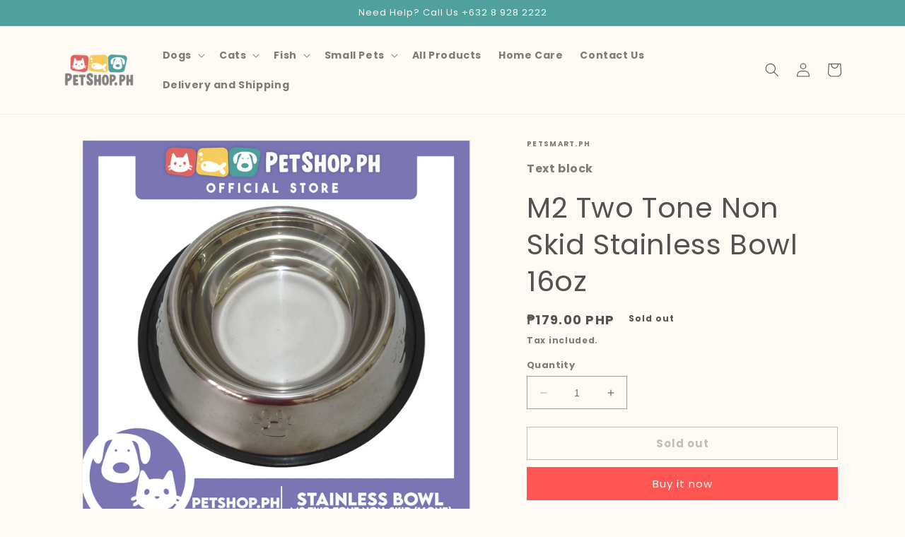

--- FILE ---
content_type: text/html; charset=utf-8
request_url: https://petshop.ph/products/m2-two-tone-non-skid-stainless-bowl-16oz
body_size: 24426
content:
<!doctype html>
<html class="no-js" lang="en">
  <head>


    <meta charset="utf-8">
    <meta http-equiv="X-UA-Compatible" content="IE=edge">
    <meta name="viewport" content="width=device-width,initial-scale=1">
    <meta name="theme-color" content="">
    <link rel="canonical" href="https://petshop.ph/products/m2-two-tone-non-skid-stainless-bowl-16oz">
    <link rel="preconnect" href="https://cdn.shopify.com" crossorigin><link rel="preconnect" href="https://fonts.shopifycdn.com" crossorigin><title>
      M2 Two Tone Non Skid Stainless Bowl 16oz
 &ndash; Petshop.PH</title>

    
      <meta name="description" content="M2 Two Tone Non Skid Stainless Bowl 16oz Non-Skid Stainless Bowl. High-quality stainless bowl with integrated rubber base. For water, wet food and dry food. Unbreakable. The two tone non skid stainless bowls removable rubber base to prevent shifting and spilling during meal time. It is suitable for water as well as wet">
    

    

<meta property="og:site_name" content="Petshop.PH">
<meta property="og:url" content="https://petshop.ph/products/m2-two-tone-non-skid-stainless-bowl-16oz">
<meta property="og:title" content="M2 Two Tone Non Skid Stainless Bowl 16oz">
<meta property="og:type" content="product">
<meta property="og:description" content="M2 Two Tone Non Skid Stainless Bowl 16oz Non-Skid Stainless Bowl. High-quality stainless bowl with integrated rubber base. For water, wet food and dry food. Unbreakable. The two tone non skid stainless bowls removable rubber base to prevent shifting and spilling during meal time. It is suitable for water as well as wet"><meta property="og:image" content="http://petshop.ph/cdn/shop/products/STAINLESSPETPLATEM-_1.jpg?v=1611797129">
  <meta property="og:image:secure_url" content="https://petshop.ph/cdn/shop/products/STAINLESSPETPLATEM-_1.jpg?v=1611797129">
  <meta property="og:image:width" content="1500">
  <meta property="og:image:height" content="1500"><meta property="og:price:amount" content="179.00">
  <meta property="og:price:currency" content="PHP"><meta name="twitter:card" content="summary_large_image">
<meta name="twitter:title" content="M2 Two Tone Non Skid Stainless Bowl 16oz">
<meta name="twitter:description" content="M2 Two Tone Non Skid Stainless Bowl 16oz Non-Skid Stainless Bowl. High-quality stainless bowl with integrated rubber base. For water, wet food and dry food. Unbreakable. The two tone non skid stainless bowls removable rubber base to prevent shifting and spilling during meal time. It is suitable for water as well as wet">


    <script src="//petshop.ph/cdn/shop/t/13/assets/constants.js?v=165488195745554878101680056849" defer="defer"></script>
    <script src="//petshop.ph/cdn/shop/t/13/assets/pubsub.js?v=2921868252632587581680056850" defer="defer"></script>
    <script src="//petshop.ph/cdn/shop/t/13/assets/global.js?v=85297797553816670871680056850" defer="defer"></script>
    <script>window.performance && window.performance.mark && window.performance.mark('shopify.content_for_header.start');</script><meta id="shopify-digital-wallet" name="shopify-digital-wallet" content="/10229743680/digital_wallets/dialog">
<link rel="alternate" type="application/json+oembed" href="https://petshop.ph/products/m2-two-tone-non-skid-stainless-bowl-16oz.oembed">
<script async="async" src="/checkouts/internal/preloads.js?locale=en-PH"></script>
<script id="shopify-features" type="application/json">{"accessToken":"08492c574a79bee2e49990560df2ed97","betas":["rich-media-storefront-analytics"],"domain":"petshop.ph","predictiveSearch":true,"shopId":10229743680,"locale":"en"}</script>
<script>var Shopify = Shopify || {};
Shopify.shop = "petsmart-ph.myshopify.com";
Shopify.locale = "en";
Shopify.currency = {"active":"PHP","rate":"1.0"};
Shopify.country = "PH";
Shopify.theme = {"name":"Dawn","id":125900881963,"schema_name":"Dawn","schema_version":"8.0.1","theme_store_id":887,"role":"main"};
Shopify.theme.handle = "null";
Shopify.theme.style = {"id":null,"handle":null};
Shopify.cdnHost = "petshop.ph/cdn";
Shopify.routes = Shopify.routes || {};
Shopify.routes.root = "/";</script>
<script type="module">!function(o){(o.Shopify=o.Shopify||{}).modules=!0}(window);</script>
<script>!function(o){function n(){var o=[];function n(){o.push(Array.prototype.slice.apply(arguments))}return n.q=o,n}var t=o.Shopify=o.Shopify||{};t.loadFeatures=n(),t.autoloadFeatures=n()}(window);</script>
<script id="shop-js-analytics" type="application/json">{"pageType":"product"}</script>
<script defer="defer" async type="module" src="//petshop.ph/cdn/shopifycloud/shop-js/modules/v2/client.init-shop-cart-sync_BT-GjEfc.en.esm.js"></script>
<script defer="defer" async type="module" src="//petshop.ph/cdn/shopifycloud/shop-js/modules/v2/chunk.common_D58fp_Oc.esm.js"></script>
<script defer="defer" async type="module" src="//petshop.ph/cdn/shopifycloud/shop-js/modules/v2/chunk.modal_xMitdFEc.esm.js"></script>
<script type="module">
  await import("//petshop.ph/cdn/shopifycloud/shop-js/modules/v2/client.init-shop-cart-sync_BT-GjEfc.en.esm.js");
await import("//petshop.ph/cdn/shopifycloud/shop-js/modules/v2/chunk.common_D58fp_Oc.esm.js");
await import("//petshop.ph/cdn/shopifycloud/shop-js/modules/v2/chunk.modal_xMitdFEc.esm.js");

  window.Shopify.SignInWithShop?.initShopCartSync?.({"fedCMEnabled":true,"windoidEnabled":true});

</script>
<script>(function() {
  var isLoaded = false;
  function asyncLoad() {
    if (isLoaded) return;
    isLoaded = true;
    var urls = ["https:\/\/static.klaviyo.com\/onsite\/js\/R8MWhX\/klaviyo.js?company_id=R8MWhX\u0026shop=petsmart-ph.myshopify.com"];
    for (var i = 0; i < urls.length; i++) {
      var s = document.createElement('script');
      s.type = 'text/javascript';
      s.async = true;
      s.src = urls[i];
      var x = document.getElementsByTagName('script')[0];
      x.parentNode.insertBefore(s, x);
    }
  };
  if(window.attachEvent) {
    window.attachEvent('onload', asyncLoad);
  } else {
    window.addEventListener('load', asyncLoad, false);
  }
})();</script>
<script id="__st">var __st={"a":10229743680,"offset":28800,"reqid":"a2e716b8-1bed-4adc-9085-7a0c8630215f-1769402785","pageurl":"petshop.ph\/products\/m2-two-tone-non-skid-stainless-bowl-16oz","u":"ef2268d47bf8","p":"product","rtyp":"product","rid":4351257935915};</script>
<script>window.ShopifyPaypalV4VisibilityTracking = true;</script>
<script id="captcha-bootstrap">!function(){'use strict';const t='contact',e='account',n='new_comment',o=[[t,t],['blogs',n],['comments',n],[t,'customer']],c=[[e,'customer_login'],[e,'guest_login'],[e,'recover_customer_password'],[e,'create_customer']],r=t=>t.map((([t,e])=>`form[action*='/${t}']:not([data-nocaptcha='true']) input[name='form_type'][value='${e}']`)).join(','),a=t=>()=>t?[...document.querySelectorAll(t)].map((t=>t.form)):[];function s(){const t=[...o],e=r(t);return a(e)}const i='password',u='form_key',d=['recaptcha-v3-token','g-recaptcha-response','h-captcha-response',i],f=()=>{try{return window.sessionStorage}catch{return}},m='__shopify_v',_=t=>t.elements[u];function p(t,e,n=!1){try{const o=window.sessionStorage,c=JSON.parse(o.getItem(e)),{data:r}=function(t){const{data:e,action:n}=t;return t[m]||n?{data:e,action:n}:{data:t,action:n}}(c);for(const[e,n]of Object.entries(r))t.elements[e]&&(t.elements[e].value=n);n&&o.removeItem(e)}catch(o){console.error('form repopulation failed',{error:o})}}const l='form_type',E='cptcha';function T(t){t.dataset[E]=!0}const w=window,h=w.document,L='Shopify',v='ce_forms',y='captcha';let A=!1;((t,e)=>{const n=(g='f06e6c50-85a8-45c8-87d0-21a2b65856fe',I='https://cdn.shopify.com/shopifycloud/storefront-forms-hcaptcha/ce_storefront_forms_captcha_hcaptcha.v1.5.2.iife.js',D={infoText:'Protected by hCaptcha',privacyText:'Privacy',termsText:'Terms'},(t,e,n)=>{const o=w[L][v],c=o.bindForm;if(c)return c(t,g,e,D).then(n);var r;o.q.push([[t,g,e,D],n]),r=I,A||(h.body.append(Object.assign(h.createElement('script'),{id:'captcha-provider',async:!0,src:r})),A=!0)});var g,I,D;w[L]=w[L]||{},w[L][v]=w[L][v]||{},w[L][v].q=[],w[L][y]=w[L][y]||{},w[L][y].protect=function(t,e){n(t,void 0,e),T(t)},Object.freeze(w[L][y]),function(t,e,n,w,h,L){const[v,y,A,g]=function(t,e,n){const i=e?o:[],u=t?c:[],d=[...i,...u],f=r(d),m=r(i),_=r(d.filter((([t,e])=>n.includes(e))));return[a(f),a(m),a(_),s()]}(w,h,L),I=t=>{const e=t.target;return e instanceof HTMLFormElement?e:e&&e.form},D=t=>v().includes(t);t.addEventListener('submit',(t=>{const e=I(t);if(!e)return;const n=D(e)&&!e.dataset.hcaptchaBound&&!e.dataset.recaptchaBound,o=_(e),c=g().includes(e)&&(!o||!o.value);(n||c)&&t.preventDefault(),c&&!n&&(function(t){try{if(!f())return;!function(t){const e=f();if(!e)return;const n=_(t);if(!n)return;const o=n.value;o&&e.removeItem(o)}(t);const e=Array.from(Array(32),(()=>Math.random().toString(36)[2])).join('');!function(t,e){_(t)||t.append(Object.assign(document.createElement('input'),{type:'hidden',name:u})),t.elements[u].value=e}(t,e),function(t,e){const n=f();if(!n)return;const o=[...t.querySelectorAll(`input[type='${i}']`)].map((({name:t})=>t)),c=[...d,...o],r={};for(const[a,s]of new FormData(t).entries())c.includes(a)||(r[a]=s);n.setItem(e,JSON.stringify({[m]:1,action:t.action,data:r}))}(t,e)}catch(e){console.error('failed to persist form',e)}}(e),e.submit())}));const S=(t,e)=>{t&&!t.dataset[E]&&(n(t,e.some((e=>e===t))),T(t))};for(const o of['focusin','change'])t.addEventListener(o,(t=>{const e=I(t);D(e)&&S(e,y())}));const B=e.get('form_key'),M=e.get(l),P=B&&M;t.addEventListener('DOMContentLoaded',(()=>{const t=y();if(P)for(const e of t)e.elements[l].value===M&&p(e,B);[...new Set([...A(),...v().filter((t=>'true'===t.dataset.shopifyCaptcha))])].forEach((e=>S(e,t)))}))}(h,new URLSearchParams(w.location.search),n,t,e,['guest_login'])})(!0,!0)}();</script>
<script integrity="sha256-4kQ18oKyAcykRKYeNunJcIwy7WH5gtpwJnB7kiuLZ1E=" data-source-attribution="shopify.loadfeatures" defer="defer" src="//petshop.ph/cdn/shopifycloud/storefront/assets/storefront/load_feature-a0a9edcb.js" crossorigin="anonymous"></script>
<script data-source-attribution="shopify.dynamic_checkout.dynamic.init">var Shopify=Shopify||{};Shopify.PaymentButton=Shopify.PaymentButton||{isStorefrontPortableWallets:!0,init:function(){window.Shopify.PaymentButton.init=function(){};var t=document.createElement("script");t.src="https://petshop.ph/cdn/shopifycloud/portable-wallets/latest/portable-wallets.en.js",t.type="module",document.head.appendChild(t)}};
</script>
<script data-source-attribution="shopify.dynamic_checkout.buyer_consent">
  function portableWalletsHideBuyerConsent(e){var t=document.getElementById("shopify-buyer-consent"),n=document.getElementById("shopify-subscription-policy-button");t&&n&&(t.classList.add("hidden"),t.setAttribute("aria-hidden","true"),n.removeEventListener("click",e))}function portableWalletsShowBuyerConsent(e){var t=document.getElementById("shopify-buyer-consent"),n=document.getElementById("shopify-subscription-policy-button");t&&n&&(t.classList.remove("hidden"),t.removeAttribute("aria-hidden"),n.addEventListener("click",e))}window.Shopify?.PaymentButton&&(window.Shopify.PaymentButton.hideBuyerConsent=portableWalletsHideBuyerConsent,window.Shopify.PaymentButton.showBuyerConsent=portableWalletsShowBuyerConsent);
</script>
<script>
  function portableWalletsCleanup(e){e&&e.src&&console.error("Failed to load portable wallets script "+e.src);var t=document.querySelectorAll("shopify-accelerated-checkout .shopify-payment-button__skeleton, shopify-accelerated-checkout-cart .wallet-cart-button__skeleton"),e=document.getElementById("shopify-buyer-consent");for(let e=0;e<t.length;e++)t[e].remove();e&&e.remove()}function portableWalletsNotLoadedAsModule(e){e instanceof ErrorEvent&&"string"==typeof e.message&&e.message.includes("import.meta")&&"string"==typeof e.filename&&e.filename.includes("portable-wallets")&&(window.removeEventListener("error",portableWalletsNotLoadedAsModule),window.Shopify.PaymentButton.failedToLoad=e,"loading"===document.readyState?document.addEventListener("DOMContentLoaded",window.Shopify.PaymentButton.init):window.Shopify.PaymentButton.init())}window.addEventListener("error",portableWalletsNotLoadedAsModule);
</script>

<script type="module" src="https://petshop.ph/cdn/shopifycloud/portable-wallets/latest/portable-wallets.en.js" onError="portableWalletsCleanup(this)" crossorigin="anonymous"></script>
<script nomodule>
  document.addEventListener("DOMContentLoaded", portableWalletsCleanup);
</script>

<link id="shopify-accelerated-checkout-styles" rel="stylesheet" media="screen" href="https://petshop.ph/cdn/shopifycloud/portable-wallets/latest/accelerated-checkout-backwards-compat.css" crossorigin="anonymous">
<style id="shopify-accelerated-checkout-cart">
        #shopify-buyer-consent {
  margin-top: 1em;
  display: inline-block;
  width: 100%;
}

#shopify-buyer-consent.hidden {
  display: none;
}

#shopify-subscription-policy-button {
  background: none;
  border: none;
  padding: 0;
  text-decoration: underline;
  font-size: inherit;
  cursor: pointer;
}

#shopify-subscription-policy-button::before {
  box-shadow: none;
}

      </style>
<script id="sections-script" data-sections="header,footer" defer="defer" src="//petshop.ph/cdn/shop/t/13/compiled_assets/scripts.js?v=1882"></script>
<script>window.performance && window.performance.mark && window.performance.mark('shopify.content_for_header.end');</script>


    <style data-shopify>
      @font-face {
  font-family: Poppins;
  font-weight: 700;
  font-style: normal;
  font-display: swap;
  src: url("//petshop.ph/cdn/fonts/poppins/poppins_n7.56758dcf284489feb014a026f3727f2f20a54626.woff2") format("woff2"),
       url("//petshop.ph/cdn/fonts/poppins/poppins_n7.f34f55d9b3d3205d2cd6f64955ff4b36f0cfd8da.woff") format("woff");
}

      @font-face {
  font-family: Poppins;
  font-weight: 700;
  font-style: normal;
  font-display: swap;
  src: url("//petshop.ph/cdn/fonts/poppins/poppins_n7.56758dcf284489feb014a026f3727f2f20a54626.woff2") format("woff2"),
       url("//petshop.ph/cdn/fonts/poppins/poppins_n7.f34f55d9b3d3205d2cd6f64955ff4b36f0cfd8da.woff") format("woff");
}

      @font-face {
  font-family: Poppins;
  font-weight: 700;
  font-style: italic;
  font-display: swap;
  src: url("//petshop.ph/cdn/fonts/poppins/poppins_i7.42fd71da11e9d101e1e6c7932199f925f9eea42d.woff2") format("woff2"),
       url("//petshop.ph/cdn/fonts/poppins/poppins_i7.ec8499dbd7616004e21155106d13837fff4cf556.woff") format("woff");
}

      @font-face {
  font-family: Poppins;
  font-weight: 700;
  font-style: italic;
  font-display: swap;
  src: url("//petshop.ph/cdn/fonts/poppins/poppins_i7.42fd71da11e9d101e1e6c7932199f925f9eea42d.woff2") format("woff2"),
       url("//petshop.ph/cdn/fonts/poppins/poppins_i7.ec8499dbd7616004e21155106d13837fff4cf556.woff") format("woff");
}

      @font-face {
  font-family: Poppins;
  font-weight: 400;
  font-style: normal;
  font-display: swap;
  src: url("//petshop.ph/cdn/fonts/poppins/poppins_n4.0ba78fa5af9b0e1a374041b3ceaadf0a43b41362.woff2") format("woff2"),
       url("//petshop.ph/cdn/fonts/poppins/poppins_n4.214741a72ff2596839fc9760ee7a770386cf16ca.woff") format("woff");
}


      :root {
        --font-body-family: Poppins, sans-serif;
        --font-body-style: normal;
        --font-body-weight: 700;
        --font-body-weight-bold: 1000;

        --font-heading-family: Poppins, sans-serif;
        --font-heading-style: normal;
        --font-heading-weight: 400;

        --font-body-scale: 1.0;
        --font-heading-scale: 1.0;

        --color-base-text: 82, 82, 82;
        --color-shadow: 82, 82, 82;
        --color-base-background-1: 255, 251, 244;
        --color-base-background-2: 242, 237, 228;
        --color-base-solid-button-labels: 255, 251, 244;
        --color-base-outline-button-labels: 129, 129, 129;
        --color-base-accent-1: 255, 86, 83;
        --color-base-accent-2: 80, 161, 157;
        --payment-terms-background-color: #fffbf4;

        --gradient-base-background-1: #fffbf4;
        --gradient-base-background-2: #f2ede4;
        --gradient-base-accent-1: #ff5653;
        --gradient-base-accent-2: #50a19d;

        --media-padding: px;
        --media-border-opacity: 0.05;
        --media-border-width: 1px;
        --media-radius: 0px;
        --media-shadow-opacity: 0.0;
        --media-shadow-horizontal-offset: 0px;
        --media-shadow-vertical-offset: 4px;
        --media-shadow-blur-radius: 5px;
        --media-shadow-visible: 0;

        --page-width: 120rem;
        --page-width-margin: 0rem;

        --product-card-image-padding: 0.0rem;
        --product-card-corner-radius: 0.0rem;
        --product-card-text-alignment: left;
        --product-card-border-width: 0.0rem;
        --product-card-border-opacity: 0.1;
        --product-card-shadow-opacity: 0.0;
        --product-card-shadow-visible: 0;
        --product-card-shadow-horizontal-offset: 0.0rem;
        --product-card-shadow-vertical-offset: 0.4rem;
        --product-card-shadow-blur-radius: 0.5rem;

        --collection-card-image-padding: 0.0rem;
        --collection-card-corner-radius: 0.0rem;
        --collection-card-text-alignment: left;
        --collection-card-border-width: 0.0rem;
        --collection-card-border-opacity: 0.1;
        --collection-card-shadow-opacity: 0.0;
        --collection-card-shadow-visible: 0;
        --collection-card-shadow-horizontal-offset: 0.0rem;
        --collection-card-shadow-vertical-offset: 0.4rem;
        --collection-card-shadow-blur-radius: 0.5rem;

        --blog-card-image-padding: 0.0rem;
        --blog-card-corner-radius: 0.0rem;
        --blog-card-text-alignment: left;
        --blog-card-border-width: 0.0rem;
        --blog-card-border-opacity: 0.1;
        --blog-card-shadow-opacity: 0.0;
        --blog-card-shadow-visible: 0;
        --blog-card-shadow-horizontal-offset: 0.0rem;
        --blog-card-shadow-vertical-offset: 0.4rem;
        --blog-card-shadow-blur-radius: 0.5rem;

        --badge-corner-radius: 4.0rem;

        --popup-border-width: 1px;
        --popup-border-opacity: 0.1;
        --popup-corner-radius: 0px;
        --popup-shadow-opacity: 0.0;
        --popup-shadow-horizontal-offset: 0px;
        --popup-shadow-vertical-offset: 4px;
        --popup-shadow-blur-radius: 5px;

        --drawer-border-width: 1px;
        --drawer-border-opacity: 0.1;
        --drawer-shadow-opacity: 0.0;
        --drawer-shadow-horizontal-offset: 0px;
        --drawer-shadow-vertical-offset: 4px;
        --drawer-shadow-blur-radius: 5px;

        --spacing-sections-desktop: 0px;
        --spacing-sections-mobile: 0px;

        --grid-desktop-vertical-spacing: 8px;
        --grid-desktop-horizontal-spacing: 8px;
        --grid-mobile-vertical-spacing: 4px;
        --grid-mobile-horizontal-spacing: 4px;

        --text-boxes-border-opacity: 0.1;
        --text-boxes-border-width: 0px;
        --text-boxes-radius: 0px;
        --text-boxes-shadow-opacity: 0.0;
        --text-boxes-shadow-visible: 0;
        --text-boxes-shadow-horizontal-offset: 0px;
        --text-boxes-shadow-vertical-offset: 4px;
        --text-boxes-shadow-blur-radius: 5px;

        --buttons-radius: 0px;
        --buttons-radius-outset: 0px;
        --buttons-border-width: 1px;
        --buttons-border-opacity: 1.0;
        --buttons-shadow-opacity: 0.0;
        --buttons-shadow-visible: 0;
        --buttons-shadow-horizontal-offset: 0px;
        --buttons-shadow-vertical-offset: 4px;
        --buttons-shadow-blur-radius: 5px;
        --buttons-border-offset: 0px;

        --inputs-radius: 0px;
        --inputs-border-width: 1px;
        --inputs-border-opacity: 0.55;
        --inputs-shadow-opacity: 0.0;
        --inputs-shadow-horizontal-offset: 0px;
        --inputs-margin-offset: 0px;
        --inputs-shadow-vertical-offset: 8px;
        --inputs-shadow-blur-radius: 5px;
        --inputs-radius-outset: 0px;

        --variant-pills-radius: 40px;
        --variant-pills-border-width: 1px;
        --variant-pills-border-opacity: 0.55;
        --variant-pills-shadow-opacity: 0.0;
        --variant-pills-shadow-horizontal-offset: 0px;
        --variant-pills-shadow-vertical-offset: 4px;
        --variant-pills-shadow-blur-radius: 5px;
      }

      *,
      *::before,
      *::after {
        box-sizing: inherit;
      }

      html {
        box-sizing: border-box;
        font-size: calc(var(--font-body-scale) * 62.5%);
        height: 100%;
      }

      body {
        display: grid;
        grid-template-rows: auto auto 1fr auto;
        grid-template-columns: 100%;
        min-height: 100%;
        margin: 0;
        font-size: 1.5rem;
        letter-spacing: 0.06rem;
        line-height: calc(1 + 0.8 / var(--font-body-scale));
        font-family: var(--font-body-family);
        font-style: var(--font-body-style);
        font-weight: var(--font-body-weight);
      }

      @media screen and (min-width: 750px) {
        body {
          font-size: 1.6rem;
        }
      }
    </style>

    <link href="//petshop.ph/cdn/shop/t/13/assets/base.css?v=831047894957930821680056849" rel="stylesheet" type="text/css" media="all" />
<link rel="preload" as="font" href="//petshop.ph/cdn/fonts/poppins/poppins_n7.56758dcf284489feb014a026f3727f2f20a54626.woff2" type="font/woff2" crossorigin><link rel="preload" as="font" href="//petshop.ph/cdn/fonts/poppins/poppins_n4.0ba78fa5af9b0e1a374041b3ceaadf0a43b41362.woff2" type="font/woff2" crossorigin><link rel="stylesheet" href="//petshop.ph/cdn/shop/t/13/assets/component-predictive-search.css?v=85913294783299393391680056849" media="print" onload="this.media='all'"><script>document.documentElement.className = document.documentElement.className.replace('no-js', 'js');
    if (Shopify.designMode) {
      document.documentElement.classList.add('shopify-design-mode');
    }
    </script>
  <link href="https://monorail-edge.shopifysvc.com" rel="dns-prefetch">
<script>(function(){if ("sendBeacon" in navigator && "performance" in window) {try {var session_token_from_headers = performance.getEntriesByType('navigation')[0].serverTiming.find(x => x.name == '_s').description;} catch {var session_token_from_headers = undefined;}var session_cookie_matches = document.cookie.match(/_shopify_s=([^;]*)/);var session_token_from_cookie = session_cookie_matches && session_cookie_matches.length === 2 ? session_cookie_matches[1] : "";var session_token = session_token_from_headers || session_token_from_cookie || "";function handle_abandonment_event(e) {var entries = performance.getEntries().filter(function(entry) {return /monorail-edge.shopifysvc.com/.test(entry.name);});if (!window.abandonment_tracked && entries.length === 0) {window.abandonment_tracked = true;var currentMs = Date.now();var navigation_start = performance.timing.navigationStart;var payload = {shop_id: 10229743680,url: window.location.href,navigation_start,duration: currentMs - navigation_start,session_token,page_type: "product"};window.navigator.sendBeacon("https://monorail-edge.shopifysvc.com/v1/produce", JSON.stringify({schema_id: "online_store_buyer_site_abandonment/1.1",payload: payload,metadata: {event_created_at_ms: currentMs,event_sent_at_ms: currentMs}}));}}window.addEventListener('pagehide', handle_abandonment_event);}}());</script>
<script id="web-pixels-manager-setup">(function e(e,d,r,n,o){if(void 0===o&&(o={}),!Boolean(null===(a=null===(i=window.Shopify)||void 0===i?void 0:i.analytics)||void 0===a?void 0:a.replayQueue)){var i,a;window.Shopify=window.Shopify||{};var t=window.Shopify;t.analytics=t.analytics||{};var s=t.analytics;s.replayQueue=[],s.publish=function(e,d,r){return s.replayQueue.push([e,d,r]),!0};try{self.performance.mark("wpm:start")}catch(e){}var l=function(){var e={modern:/Edge?\/(1{2}[4-9]|1[2-9]\d|[2-9]\d{2}|\d{4,})\.\d+(\.\d+|)|Firefox\/(1{2}[4-9]|1[2-9]\d|[2-9]\d{2}|\d{4,})\.\d+(\.\d+|)|Chrom(ium|e)\/(9{2}|\d{3,})\.\d+(\.\d+|)|(Maci|X1{2}).+ Version\/(15\.\d+|(1[6-9]|[2-9]\d|\d{3,})\.\d+)([,.]\d+|)( \(\w+\)|)( Mobile\/\w+|) Safari\/|Chrome.+OPR\/(9{2}|\d{3,})\.\d+\.\d+|(CPU[ +]OS|iPhone[ +]OS|CPU[ +]iPhone|CPU IPhone OS|CPU iPad OS)[ +]+(15[._]\d+|(1[6-9]|[2-9]\d|\d{3,})[._]\d+)([._]\d+|)|Android:?[ /-](13[3-9]|1[4-9]\d|[2-9]\d{2}|\d{4,})(\.\d+|)(\.\d+|)|Android.+Firefox\/(13[5-9]|1[4-9]\d|[2-9]\d{2}|\d{4,})\.\d+(\.\d+|)|Android.+Chrom(ium|e)\/(13[3-9]|1[4-9]\d|[2-9]\d{2}|\d{4,})\.\d+(\.\d+|)|SamsungBrowser\/([2-9]\d|\d{3,})\.\d+/,legacy:/Edge?\/(1[6-9]|[2-9]\d|\d{3,})\.\d+(\.\d+|)|Firefox\/(5[4-9]|[6-9]\d|\d{3,})\.\d+(\.\d+|)|Chrom(ium|e)\/(5[1-9]|[6-9]\d|\d{3,})\.\d+(\.\d+|)([\d.]+$|.*Safari\/(?![\d.]+ Edge\/[\d.]+$))|(Maci|X1{2}).+ Version\/(10\.\d+|(1[1-9]|[2-9]\d|\d{3,})\.\d+)([,.]\d+|)( \(\w+\)|)( Mobile\/\w+|) Safari\/|Chrome.+OPR\/(3[89]|[4-9]\d|\d{3,})\.\d+\.\d+|(CPU[ +]OS|iPhone[ +]OS|CPU[ +]iPhone|CPU IPhone OS|CPU iPad OS)[ +]+(10[._]\d+|(1[1-9]|[2-9]\d|\d{3,})[._]\d+)([._]\d+|)|Android:?[ /-](13[3-9]|1[4-9]\d|[2-9]\d{2}|\d{4,})(\.\d+|)(\.\d+|)|Mobile Safari.+OPR\/([89]\d|\d{3,})\.\d+\.\d+|Android.+Firefox\/(13[5-9]|1[4-9]\d|[2-9]\d{2}|\d{4,})\.\d+(\.\d+|)|Android.+Chrom(ium|e)\/(13[3-9]|1[4-9]\d|[2-9]\d{2}|\d{4,})\.\d+(\.\d+|)|Android.+(UC? ?Browser|UCWEB|U3)[ /]?(15\.([5-9]|\d{2,})|(1[6-9]|[2-9]\d|\d{3,})\.\d+)\.\d+|SamsungBrowser\/(5\.\d+|([6-9]|\d{2,})\.\d+)|Android.+MQ{2}Browser\/(14(\.(9|\d{2,})|)|(1[5-9]|[2-9]\d|\d{3,})(\.\d+|))(\.\d+|)|K[Aa][Ii]OS\/(3\.\d+|([4-9]|\d{2,})\.\d+)(\.\d+|)/},d=e.modern,r=e.legacy,n=navigator.userAgent;return n.match(d)?"modern":n.match(r)?"legacy":"unknown"}(),u="modern"===l?"modern":"legacy",c=(null!=n?n:{modern:"",legacy:""})[u],f=function(e){return[e.baseUrl,"/wpm","/b",e.hashVersion,"modern"===e.buildTarget?"m":"l",".js"].join("")}({baseUrl:d,hashVersion:r,buildTarget:u}),m=function(e){var d=e.version,r=e.bundleTarget,n=e.surface,o=e.pageUrl,i=e.monorailEndpoint;return{emit:function(e){var a=e.status,t=e.errorMsg,s=(new Date).getTime(),l=JSON.stringify({metadata:{event_sent_at_ms:s},events:[{schema_id:"web_pixels_manager_load/3.1",payload:{version:d,bundle_target:r,page_url:o,status:a,surface:n,error_msg:t},metadata:{event_created_at_ms:s}}]});if(!i)return console&&console.warn&&console.warn("[Web Pixels Manager] No Monorail endpoint provided, skipping logging."),!1;try{return self.navigator.sendBeacon.bind(self.navigator)(i,l)}catch(e){}var u=new XMLHttpRequest;try{return u.open("POST",i,!0),u.setRequestHeader("Content-Type","text/plain"),u.send(l),!0}catch(e){return console&&console.warn&&console.warn("[Web Pixels Manager] Got an unhandled error while logging to Monorail."),!1}}}}({version:r,bundleTarget:l,surface:e.surface,pageUrl:self.location.href,monorailEndpoint:e.monorailEndpoint});try{o.browserTarget=l,function(e){var d=e.src,r=e.async,n=void 0===r||r,o=e.onload,i=e.onerror,a=e.sri,t=e.scriptDataAttributes,s=void 0===t?{}:t,l=document.createElement("script"),u=document.querySelector("head"),c=document.querySelector("body");if(l.async=n,l.src=d,a&&(l.integrity=a,l.crossOrigin="anonymous"),s)for(var f in s)if(Object.prototype.hasOwnProperty.call(s,f))try{l.dataset[f]=s[f]}catch(e){}if(o&&l.addEventListener("load",o),i&&l.addEventListener("error",i),u)u.appendChild(l);else{if(!c)throw new Error("Did not find a head or body element to append the script");c.appendChild(l)}}({src:f,async:!0,onload:function(){if(!function(){var e,d;return Boolean(null===(d=null===(e=window.Shopify)||void 0===e?void 0:e.analytics)||void 0===d?void 0:d.initialized)}()){var d=window.webPixelsManager.init(e)||void 0;if(d){var r=window.Shopify.analytics;r.replayQueue.forEach((function(e){var r=e[0],n=e[1],o=e[2];d.publishCustomEvent(r,n,o)})),r.replayQueue=[],r.publish=d.publishCustomEvent,r.visitor=d.visitor,r.initialized=!0}}},onerror:function(){return m.emit({status:"failed",errorMsg:"".concat(f," has failed to load")})},sri:function(e){var d=/^sha384-[A-Za-z0-9+/=]+$/;return"string"==typeof e&&d.test(e)}(c)?c:"",scriptDataAttributes:o}),m.emit({status:"loading"})}catch(e){m.emit({status:"failed",errorMsg:(null==e?void 0:e.message)||"Unknown error"})}}})({shopId: 10229743680,storefrontBaseUrl: "https://petshop.ph",extensionsBaseUrl: "https://extensions.shopifycdn.com/cdn/shopifycloud/web-pixels-manager",monorailEndpoint: "https://monorail-edge.shopifysvc.com/unstable/produce_batch",surface: "storefront-renderer",enabledBetaFlags: ["2dca8a86"],webPixelsConfigList: [{"id":"49610795","eventPayloadVersion":"v1","runtimeContext":"LAX","scriptVersion":"1","type":"CUSTOM","privacyPurposes":["MARKETING"],"name":"Meta pixel (migrated)"},{"id":"87916587","eventPayloadVersion":"v1","runtimeContext":"LAX","scriptVersion":"1","type":"CUSTOM","privacyPurposes":["ANALYTICS"],"name":"Google Analytics tag (migrated)"},{"id":"shopify-app-pixel","configuration":"{}","eventPayloadVersion":"v1","runtimeContext":"STRICT","scriptVersion":"0450","apiClientId":"shopify-pixel","type":"APP","privacyPurposes":["ANALYTICS","MARKETING"]},{"id":"shopify-custom-pixel","eventPayloadVersion":"v1","runtimeContext":"LAX","scriptVersion":"0450","apiClientId":"shopify-pixel","type":"CUSTOM","privacyPurposes":["ANALYTICS","MARKETING"]}],isMerchantRequest: false,initData: {"shop":{"name":"Petshop.PH","paymentSettings":{"currencyCode":"PHP"},"myshopifyDomain":"petsmart-ph.myshopify.com","countryCode":"PH","storefrontUrl":"https:\/\/petshop.ph"},"customer":null,"cart":null,"checkout":null,"productVariants":[{"price":{"amount":179.0,"currencyCode":"PHP"},"product":{"title":"M2 Two Tone Non Skid Stainless Bowl 16oz","vendor":"Petsmart.ph","id":"4351257935915","untranslatedTitle":"M2 Two Tone Non Skid Stainless Bowl 16oz","url":"\/products\/m2-two-tone-non-skid-stainless-bowl-16oz","type":"Bowls and Feeders"},"id":"31389329489963","image":{"src":"\/\/petshop.ph\/cdn\/shop\/products\/STAINLESSPETPLATEM-_1.jpg?v=1611797129"},"sku":"4580999561790","title":"Default Title","untranslatedTitle":"Default Title"}],"purchasingCompany":null},},"https://petshop.ph/cdn","fcfee988w5aeb613cpc8e4bc33m6693e112",{"modern":"","legacy":""},{"shopId":"10229743680","storefrontBaseUrl":"https:\/\/petshop.ph","extensionBaseUrl":"https:\/\/extensions.shopifycdn.com\/cdn\/shopifycloud\/web-pixels-manager","surface":"storefront-renderer","enabledBetaFlags":"[\"2dca8a86\"]","isMerchantRequest":"false","hashVersion":"fcfee988w5aeb613cpc8e4bc33m6693e112","publish":"custom","events":"[[\"page_viewed\",{}],[\"product_viewed\",{\"productVariant\":{\"price\":{\"amount\":179.0,\"currencyCode\":\"PHP\"},\"product\":{\"title\":\"M2 Two Tone Non Skid Stainless Bowl 16oz\",\"vendor\":\"Petsmart.ph\",\"id\":\"4351257935915\",\"untranslatedTitle\":\"M2 Two Tone Non Skid Stainless Bowl 16oz\",\"url\":\"\/products\/m2-two-tone-non-skid-stainless-bowl-16oz\",\"type\":\"Bowls and Feeders\"},\"id\":\"31389329489963\",\"image\":{\"src\":\"\/\/petshop.ph\/cdn\/shop\/products\/STAINLESSPETPLATEM-_1.jpg?v=1611797129\"},\"sku\":\"4580999561790\",\"title\":\"Default Title\",\"untranslatedTitle\":\"Default Title\"}}]]"});</script><script>
  window.ShopifyAnalytics = window.ShopifyAnalytics || {};
  window.ShopifyAnalytics.meta = window.ShopifyAnalytics.meta || {};
  window.ShopifyAnalytics.meta.currency = 'PHP';
  var meta = {"product":{"id":4351257935915,"gid":"gid:\/\/shopify\/Product\/4351257935915","vendor":"Petsmart.ph","type":"Bowls and Feeders","handle":"m2-two-tone-non-skid-stainless-bowl-16oz","variants":[{"id":31389329489963,"price":17900,"name":"M2 Two Tone Non Skid Stainless Bowl 16oz","public_title":null,"sku":"4580999561790"}],"remote":false},"page":{"pageType":"product","resourceType":"product","resourceId":4351257935915,"requestId":"a2e716b8-1bed-4adc-9085-7a0c8630215f-1769402785"}};
  for (var attr in meta) {
    window.ShopifyAnalytics.meta[attr] = meta[attr];
  }
</script>
<script class="analytics">
  (function () {
    var customDocumentWrite = function(content) {
      var jquery = null;

      if (window.jQuery) {
        jquery = window.jQuery;
      } else if (window.Checkout && window.Checkout.$) {
        jquery = window.Checkout.$;
      }

      if (jquery) {
        jquery('body').append(content);
      }
    };

    var hasLoggedConversion = function(token) {
      if (token) {
        return document.cookie.indexOf('loggedConversion=' + token) !== -1;
      }
      return false;
    }

    var setCookieIfConversion = function(token) {
      if (token) {
        var twoMonthsFromNow = new Date(Date.now());
        twoMonthsFromNow.setMonth(twoMonthsFromNow.getMonth() + 2);

        document.cookie = 'loggedConversion=' + token + '; expires=' + twoMonthsFromNow;
      }
    }

    var trekkie = window.ShopifyAnalytics.lib = window.trekkie = window.trekkie || [];
    if (trekkie.integrations) {
      return;
    }
    trekkie.methods = [
      'identify',
      'page',
      'ready',
      'track',
      'trackForm',
      'trackLink'
    ];
    trekkie.factory = function(method) {
      return function() {
        var args = Array.prototype.slice.call(arguments);
        args.unshift(method);
        trekkie.push(args);
        return trekkie;
      };
    };
    for (var i = 0; i < trekkie.methods.length; i++) {
      var key = trekkie.methods[i];
      trekkie[key] = trekkie.factory(key);
    }
    trekkie.load = function(config) {
      trekkie.config = config || {};
      trekkie.config.initialDocumentCookie = document.cookie;
      var first = document.getElementsByTagName('script')[0];
      var script = document.createElement('script');
      script.type = 'text/javascript';
      script.onerror = function(e) {
        var scriptFallback = document.createElement('script');
        scriptFallback.type = 'text/javascript';
        scriptFallback.onerror = function(error) {
                var Monorail = {
      produce: function produce(monorailDomain, schemaId, payload) {
        var currentMs = new Date().getTime();
        var event = {
          schema_id: schemaId,
          payload: payload,
          metadata: {
            event_created_at_ms: currentMs,
            event_sent_at_ms: currentMs
          }
        };
        return Monorail.sendRequest("https://" + monorailDomain + "/v1/produce", JSON.stringify(event));
      },
      sendRequest: function sendRequest(endpointUrl, payload) {
        // Try the sendBeacon API
        if (window && window.navigator && typeof window.navigator.sendBeacon === 'function' && typeof window.Blob === 'function' && !Monorail.isIos12()) {
          var blobData = new window.Blob([payload], {
            type: 'text/plain'
          });

          if (window.navigator.sendBeacon(endpointUrl, blobData)) {
            return true;
          } // sendBeacon was not successful

        } // XHR beacon

        var xhr = new XMLHttpRequest();

        try {
          xhr.open('POST', endpointUrl);
          xhr.setRequestHeader('Content-Type', 'text/plain');
          xhr.send(payload);
        } catch (e) {
          console.log(e);
        }

        return false;
      },
      isIos12: function isIos12() {
        return window.navigator.userAgent.lastIndexOf('iPhone; CPU iPhone OS 12_') !== -1 || window.navigator.userAgent.lastIndexOf('iPad; CPU OS 12_') !== -1;
      }
    };
    Monorail.produce('monorail-edge.shopifysvc.com',
      'trekkie_storefront_load_errors/1.1',
      {shop_id: 10229743680,
      theme_id: 125900881963,
      app_name: "storefront",
      context_url: window.location.href,
      source_url: "//petshop.ph/cdn/s/trekkie.storefront.8d95595f799fbf7e1d32231b9a28fd43b70c67d3.min.js"});

        };
        scriptFallback.async = true;
        scriptFallback.src = '//petshop.ph/cdn/s/trekkie.storefront.8d95595f799fbf7e1d32231b9a28fd43b70c67d3.min.js';
        first.parentNode.insertBefore(scriptFallback, first);
      };
      script.async = true;
      script.src = '//petshop.ph/cdn/s/trekkie.storefront.8d95595f799fbf7e1d32231b9a28fd43b70c67d3.min.js';
      first.parentNode.insertBefore(script, first);
    };
    trekkie.load(
      {"Trekkie":{"appName":"storefront","development":false,"defaultAttributes":{"shopId":10229743680,"isMerchantRequest":null,"themeId":125900881963,"themeCityHash":"2254889476589510945","contentLanguage":"en","currency":"PHP","eventMetadataId":"b2dbde52-d0a5-43ca-9c17-48fa2be86b44"},"isServerSideCookieWritingEnabled":true,"monorailRegion":"shop_domain","enabledBetaFlags":["65f19447"]},"Session Attribution":{},"S2S":{"facebookCapiEnabled":false,"source":"trekkie-storefront-renderer","apiClientId":580111}}
    );

    var loaded = false;
    trekkie.ready(function() {
      if (loaded) return;
      loaded = true;

      window.ShopifyAnalytics.lib = window.trekkie;

      var originalDocumentWrite = document.write;
      document.write = customDocumentWrite;
      try { window.ShopifyAnalytics.merchantGoogleAnalytics.call(this); } catch(error) {};
      document.write = originalDocumentWrite;

      window.ShopifyAnalytics.lib.page(null,{"pageType":"product","resourceType":"product","resourceId":4351257935915,"requestId":"a2e716b8-1bed-4adc-9085-7a0c8630215f-1769402785","shopifyEmitted":true});

      var match = window.location.pathname.match(/checkouts\/(.+)\/(thank_you|post_purchase)/)
      var token = match? match[1]: undefined;
      if (!hasLoggedConversion(token)) {
        setCookieIfConversion(token);
        window.ShopifyAnalytics.lib.track("Viewed Product",{"currency":"PHP","variantId":31389329489963,"productId":4351257935915,"productGid":"gid:\/\/shopify\/Product\/4351257935915","name":"M2 Two Tone Non Skid Stainless Bowl 16oz","price":"179.00","sku":"4580999561790","brand":"Petsmart.ph","variant":null,"category":"Bowls and Feeders","nonInteraction":true,"remote":false},undefined,undefined,{"shopifyEmitted":true});
      window.ShopifyAnalytics.lib.track("monorail:\/\/trekkie_storefront_viewed_product\/1.1",{"currency":"PHP","variantId":31389329489963,"productId":4351257935915,"productGid":"gid:\/\/shopify\/Product\/4351257935915","name":"M2 Two Tone Non Skid Stainless Bowl 16oz","price":"179.00","sku":"4580999561790","brand":"Petsmart.ph","variant":null,"category":"Bowls and Feeders","nonInteraction":true,"remote":false,"referer":"https:\/\/petshop.ph\/products\/m2-two-tone-non-skid-stainless-bowl-16oz"});
      }
    });


        var eventsListenerScript = document.createElement('script');
        eventsListenerScript.async = true;
        eventsListenerScript.src = "//petshop.ph/cdn/shopifycloud/storefront/assets/shop_events_listener-3da45d37.js";
        document.getElementsByTagName('head')[0].appendChild(eventsListenerScript);

})();</script>
  <script>
  if (!window.ga || (window.ga && typeof window.ga !== 'function')) {
    window.ga = function ga() {
      (window.ga.q = window.ga.q || []).push(arguments);
      if (window.Shopify && window.Shopify.analytics && typeof window.Shopify.analytics.publish === 'function') {
        window.Shopify.analytics.publish("ga_stub_called", {}, {sendTo: "google_osp_migration"});
      }
      console.error("Shopify's Google Analytics stub called with:", Array.from(arguments), "\nSee https://help.shopify.com/manual/promoting-marketing/pixels/pixel-migration#google for more information.");
    };
    if (window.Shopify && window.Shopify.analytics && typeof window.Shopify.analytics.publish === 'function') {
      window.Shopify.analytics.publish("ga_stub_initialized", {}, {sendTo: "google_osp_migration"});
    }
  }
</script>
<script
  defer
  src="https://petshop.ph/cdn/shopifycloud/perf-kit/shopify-perf-kit-3.0.4.min.js"
  data-application="storefront-renderer"
  data-shop-id="10229743680"
  data-render-region="gcp-us-east1"
  data-page-type="product"
  data-theme-instance-id="125900881963"
  data-theme-name="Dawn"
  data-theme-version="8.0.1"
  data-monorail-region="shop_domain"
  data-resource-timing-sampling-rate="10"
  data-shs="true"
  data-shs-beacon="true"
  data-shs-export-with-fetch="true"
  data-shs-logs-sample-rate="1"
  data-shs-beacon-endpoint="https://petshop.ph/api/collect"
></script>
</head>

  <body class="gradient">
    <a class="skip-to-content-link button visually-hidden" href="#MainContent">
      Skip to content
    </a><!-- BEGIN sections: header-group -->
<div id="shopify-section-sections--15116724535339__announcement-bar" class="shopify-section shopify-section-group-header-group announcement-bar-section"><div class="announcement-bar color-accent-2 gradient" role="region" aria-label="Announcement" ><div class="page-width">
                <p class="announcement-bar__message center h5">
                  <span>Need Help? Call Us +632 8 928 2222</span></p>
              </div></div>
</div><div id="shopify-section-sections--15116724535339__header" class="shopify-section shopify-section-group-header-group section-header"><link rel="stylesheet" href="//petshop.ph/cdn/shop/t/13/assets/component-list-menu.css?v=151968516119678728991680056849" media="print" onload="this.media='all'">
<link rel="stylesheet" href="//petshop.ph/cdn/shop/t/13/assets/component-search.css?v=184225813856820874251680056849" media="print" onload="this.media='all'">
<link rel="stylesheet" href="//petshop.ph/cdn/shop/t/13/assets/component-menu-drawer.css?v=182311192829367774911680056849" media="print" onload="this.media='all'">
<link rel="stylesheet" href="//petshop.ph/cdn/shop/t/13/assets/component-cart-notification.css?v=137625604348931474661680056849" media="print" onload="this.media='all'">
<link rel="stylesheet" href="//petshop.ph/cdn/shop/t/13/assets/component-cart-items.css?v=23917223812499722491680056849" media="print" onload="this.media='all'"><link rel="stylesheet" href="//petshop.ph/cdn/shop/t/13/assets/component-price.css?v=65402837579211014041680056849" media="print" onload="this.media='all'">
  <link rel="stylesheet" href="//petshop.ph/cdn/shop/t/13/assets/component-loading-overlay.css?v=167310470843593579841680056849" media="print" onload="this.media='all'"><noscript><link href="//petshop.ph/cdn/shop/t/13/assets/component-list-menu.css?v=151968516119678728991680056849" rel="stylesheet" type="text/css" media="all" /></noscript>
<noscript><link href="//petshop.ph/cdn/shop/t/13/assets/component-search.css?v=184225813856820874251680056849" rel="stylesheet" type="text/css" media="all" /></noscript>
<noscript><link href="//petshop.ph/cdn/shop/t/13/assets/component-menu-drawer.css?v=182311192829367774911680056849" rel="stylesheet" type="text/css" media="all" /></noscript>
<noscript><link href="//petshop.ph/cdn/shop/t/13/assets/component-cart-notification.css?v=137625604348931474661680056849" rel="stylesheet" type="text/css" media="all" /></noscript>
<noscript><link href="//petshop.ph/cdn/shop/t/13/assets/component-cart-items.css?v=23917223812499722491680056849" rel="stylesheet" type="text/css" media="all" /></noscript>

<style>
  header-drawer {
    justify-self: start;
    margin-left: -1.2rem;
  }

  .header__heading-logo {
    max-width: 100px;
  }@media screen and (min-width: 990px) {
    header-drawer {
      display: none;
    }
  }

  .menu-drawer-container {
    display: flex;
  }

  .list-menu {
    list-style: none;
    padding: 0;
    margin: 0;
  }

  .list-menu--inline {
    display: inline-flex;
    flex-wrap: wrap;
  }

  summary.list-menu__item {
    padding-right: 2.7rem;
  }

  .list-menu__item {
    display: flex;
    align-items: center;
    line-height: calc(1 + 0.3 / var(--font-body-scale));
  }

  .list-menu__item--link {
    text-decoration: none;
    padding-bottom: 1rem;
    padding-top: 1rem;
    line-height: calc(1 + 0.8 / var(--font-body-scale));
  }

  @media screen and (min-width: 750px) {
    .list-menu__item--link {
      padding-bottom: 0.5rem;
      padding-top: 0.5rem;
    }
  }
</style><style data-shopify>.header {
    padding-top: 10px;
    padding-bottom: 10px;
  }

  .section-header {
    position: sticky; /* This is for fixing a Safari z-index issue. PR #2147 */
    margin-bottom: 0px;
  }

  @media screen and (min-width: 750px) {
    .section-header {
      margin-bottom: 0px;
    }
  }

  @media screen and (min-width: 990px) {
    .header {
      padding-top: 20px;
      padding-bottom: 20px;
    }
  }</style><script src="//petshop.ph/cdn/shop/t/13/assets/details-disclosure.js?v=153497636716254413831680056850" defer="defer"></script>
<script src="//petshop.ph/cdn/shop/t/13/assets/details-modal.js?v=4511761896672669691680056850" defer="defer"></script>
<script src="//petshop.ph/cdn/shop/t/13/assets/cart-notification.js?v=160453272920806432391680056849" defer="defer"></script>
<script src="//petshop.ph/cdn/shop/t/13/assets/search-form.js?v=113639710312857635801680056850" defer="defer"></script><svg xmlns="http://www.w3.org/2000/svg" class="hidden">
  <symbol id="icon-search" viewbox="0 0 18 19" fill="none">
    <path fill-rule="evenodd" clip-rule="evenodd" d="M11.03 11.68A5.784 5.784 0 112.85 3.5a5.784 5.784 0 018.18 8.18zm.26 1.12a6.78 6.78 0 11.72-.7l5.4 5.4a.5.5 0 11-.71.7l-5.41-5.4z" fill="currentColor"/>
  </symbol>

  <symbol id="icon-reset" class="icon icon-close"  fill="none" viewBox="0 0 18 18" stroke="currentColor">
    <circle r="8.5" cy="9" cx="9" stroke-opacity="0.2"/>
    <path d="M6.82972 6.82915L1.17193 1.17097" stroke-linecap="round" stroke-linejoin="round" transform="translate(5 5)"/>
    <path d="M1.22896 6.88502L6.77288 1.11523" stroke-linecap="round" stroke-linejoin="round" transform="translate(5 5)"/>
  </symbol>

  <symbol id="icon-close" class="icon icon-close" fill="none" viewBox="0 0 18 17">
    <path d="M.865 15.978a.5.5 0 00.707.707l7.433-7.431 7.579 7.282a.501.501 0 00.846-.37.5.5 0 00-.153-.351L9.712 8.546l7.417-7.416a.5.5 0 10-.707-.708L8.991 7.853 1.413.573a.5.5 0 10-.693.72l7.563 7.268-7.418 7.417z" fill="currentColor">
  </symbol>
</svg>
<div class="header-wrapper color-background-1 gradient header-wrapper--border-bottom">
  <header class="header header--middle-left header--mobile-center page-width header--has-menu"><header-drawer data-breakpoint="tablet">
        <details id="Details-menu-drawer-container" class="menu-drawer-container">
          <summary class="header__icon header__icon--menu header__icon--summary link focus-inset" aria-label="Menu">
            <span>
              <svg
  xmlns="http://www.w3.org/2000/svg"
  aria-hidden="true"
  focusable="false"
  class="icon icon-hamburger"
  fill="none"
  viewBox="0 0 18 16"
>
  <path d="M1 .5a.5.5 0 100 1h15.71a.5.5 0 000-1H1zM.5 8a.5.5 0 01.5-.5h15.71a.5.5 0 010 1H1A.5.5 0 01.5 8zm0 7a.5.5 0 01.5-.5h15.71a.5.5 0 010 1H1a.5.5 0 01-.5-.5z" fill="currentColor">
</svg>

              <svg
  xmlns="http://www.w3.org/2000/svg"
  aria-hidden="true"
  focusable="false"
  class="icon icon-close"
  fill="none"
  viewBox="0 0 18 17"
>
  <path d="M.865 15.978a.5.5 0 00.707.707l7.433-7.431 7.579 7.282a.501.501 0 00.846-.37.5.5 0 00-.153-.351L9.712 8.546l7.417-7.416a.5.5 0 10-.707-.708L8.991 7.853 1.413.573a.5.5 0 10-.693.72l7.563 7.268-7.418 7.417z" fill="currentColor">
</svg>

            </span>
          </summary>
          <div id="menu-drawer" class="gradient menu-drawer motion-reduce" tabindex="-1">
            <div class="menu-drawer__inner-container">
              <div class="menu-drawer__navigation-container">
                <nav class="menu-drawer__navigation">
                  <ul class="menu-drawer__menu has-submenu list-menu" role="list"><li><details id="Details-menu-drawer-menu-item-1">
                            <summary class="menu-drawer__menu-item list-menu__item link link--text focus-inset">
                              Dogs
                              <svg
  viewBox="0 0 14 10"
  fill="none"
  aria-hidden="true"
  focusable="false"
  class="icon icon-arrow"
  xmlns="http://www.w3.org/2000/svg"
>
  <path fill-rule="evenodd" clip-rule="evenodd" d="M8.537.808a.5.5 0 01.817-.162l4 4a.5.5 0 010 .708l-4 4a.5.5 0 11-.708-.708L11.793 5.5H1a.5.5 0 010-1h10.793L8.646 1.354a.5.5 0 01-.109-.546z" fill="currentColor">
</svg>

                              <svg aria-hidden="true" focusable="false" class="icon icon-caret" viewBox="0 0 10 6">
  <path fill-rule="evenodd" clip-rule="evenodd" d="M9.354.646a.5.5 0 00-.708 0L5 4.293 1.354.646a.5.5 0 00-.708.708l4 4a.5.5 0 00.708 0l4-4a.5.5 0 000-.708z" fill="currentColor">
</svg>

                            </summary>
                            <div id="link-dogs" class="menu-drawer__submenu has-submenu gradient motion-reduce" tabindex="-1">
                              <div class="menu-drawer__inner-submenu">
                                <button class="menu-drawer__close-button link link--text focus-inset" aria-expanded="true">
                                  <svg
  viewBox="0 0 14 10"
  fill="none"
  aria-hidden="true"
  focusable="false"
  class="icon icon-arrow"
  xmlns="http://www.w3.org/2000/svg"
>
  <path fill-rule="evenodd" clip-rule="evenodd" d="M8.537.808a.5.5 0 01.817-.162l4 4a.5.5 0 010 .708l-4 4a.5.5 0 11-.708-.708L11.793 5.5H1a.5.5 0 010-1h10.793L8.646 1.354a.5.5 0 01-.109-.546z" fill="currentColor">
</svg>

                                  Dogs
                                </button>
                                <ul class="menu-drawer__menu list-menu" role="list" tabindex="-1"><li><a href="/collections/dog-products" class="menu-drawer__menu-item link link--text list-menu__item focus-inset">
                                          All Products
                                        </a></li><li><a href="/collections/dog-products/Dog-Shop_Bowls-and-Feeders" class="menu-drawer__menu-item link link--text list-menu__item focus-inset">
                                          Bowls and Feeders
                                        </a></li><li><a href="/collections/dog-products/Dog-Shop_Dog-Accessories" class="menu-drawer__menu-item link link--text list-menu__item focus-inset">
                                          Dog Accessories 
                                        </a></li><li><a href="/collections/dog-products/Dog-Shop_Dog-Care-and-Health-Supplies" class="menu-drawer__menu-item link link--text list-menu__item focus-inset">
                                          Dog Care and Health Supplies
                                        </a></li><li><a href="/collections/dog-products/Dog-Shop_Dog-Food" class="menu-drawer__menu-item link link--text list-menu__item focus-inset">
                                          Dog Food 
                                        </a></li><li><a href="/collections/dog-products/Dog-Shop_Dog-Grooming" class="menu-drawer__menu-item link link--text list-menu__item focus-inset">
                                          Dog Grooming
                                        </a></li><li><a href="/collections/dog-products/Dog-Shop_Dog-House" class="menu-drawer__menu-item link link--text list-menu__item focus-inset">
                                          Dog House
                                        </a></li><li><a href="/collections/dog-products/Dog-Shop_Dog-Toys" class="menu-drawer__menu-item link link--text list-menu__item focus-inset">
                                          Dog Toys
                                        </a></li><li><a href="/collections/dog-products/Dog-Shop_Dog-Toilet-Training" class="menu-drawer__menu-item link link--text list-menu__item focus-inset">
                                          Dog Toilet Training
                                        </a></li><li><a href="/collections/dog-products/Dog-Shop_Dog-Treats" class="menu-drawer__menu-item link link--text list-menu__item focus-inset">
                                          Dog Treats
                                        </a></li></ul>
                              </div>
                            </div>
                          </details></li><li><details id="Details-menu-drawer-menu-item-2">
                            <summary class="menu-drawer__menu-item list-menu__item link link--text focus-inset">
                              Cats
                              <svg
  viewBox="0 0 14 10"
  fill="none"
  aria-hidden="true"
  focusable="false"
  class="icon icon-arrow"
  xmlns="http://www.w3.org/2000/svg"
>
  <path fill-rule="evenodd" clip-rule="evenodd" d="M8.537.808a.5.5 0 01.817-.162l4 4a.5.5 0 010 .708l-4 4a.5.5 0 11-.708-.708L11.793 5.5H1a.5.5 0 010-1h10.793L8.646 1.354a.5.5 0 01-.109-.546z" fill="currentColor">
</svg>

                              <svg aria-hidden="true" focusable="false" class="icon icon-caret" viewBox="0 0 10 6">
  <path fill-rule="evenodd" clip-rule="evenodd" d="M9.354.646a.5.5 0 00-.708 0L5 4.293 1.354.646a.5.5 0 00-.708.708l4 4a.5.5 0 00.708 0l4-4a.5.5 0 000-.708z" fill="currentColor">
</svg>

                            </summary>
                            <div id="link-cats" class="menu-drawer__submenu has-submenu gradient motion-reduce" tabindex="-1">
                              <div class="menu-drawer__inner-submenu">
                                <button class="menu-drawer__close-button link link--text focus-inset" aria-expanded="true">
                                  <svg
  viewBox="0 0 14 10"
  fill="none"
  aria-hidden="true"
  focusable="false"
  class="icon icon-arrow"
  xmlns="http://www.w3.org/2000/svg"
>
  <path fill-rule="evenodd" clip-rule="evenodd" d="M8.537.808a.5.5 0 01.817-.162l4 4a.5.5 0 010 .708l-4 4a.5.5 0 11-.708-.708L11.793 5.5H1a.5.5 0 010-1h10.793L8.646 1.354a.5.5 0 01-.109-.546z" fill="currentColor">
</svg>

                                  Cats
                                </button>
                                <ul class="menu-drawer__menu list-menu" role="list" tabindex="-1"><li><a href="/collections/our-cat" class="menu-drawer__menu-item link link--text list-menu__item focus-inset">
                                          All Products
                                        </a></li><li><a href="/collections/our-cat/Cat-Shop_Bowls-and-Feeders" class="menu-drawer__menu-item link link--text list-menu__item focus-inset">
                                          Bowls &amp; Feeders
                                        </a></li><li><a href="/collections/our-cat/Cat-Shop_Cat-Care-and-Health-Supplies" class="menu-drawer__menu-item link link--text list-menu__item focus-inset">
                                          Cat Care and Health Supplies
                                        </a></li><li><a href="/collections/our-cat/Cat-Shop_Cat-Food" class="menu-drawer__menu-item link link--text list-menu__item focus-inset">
                                          Cat Food
                                        </a></li><li><a href="/collections/our-cat/Cat-Shop_Cat-Grooming" class="menu-drawer__menu-item link link--text list-menu__item focus-inset">
                                          Cat Grooming
                                        </a></li><li><a href="/collections/our-cat/Cat-Shop_Cat-House" class="menu-drawer__menu-item link link--text list-menu__item focus-inset">
                                          Cat House
                                        </a></li><li><a href="/collections/our-cat/Cat-Shop_Cat-Litter" class="menu-drawer__menu-item link link--text list-menu__item focus-inset">
                                          Cat Litter
                                        </a></li><li><a href="/collections/our-cat/Cat-Shop_Treats-and-Toys" class="menu-drawer__menu-item link link--text list-menu__item focus-inset">
                                          Treats and Toys
                                        </a></li></ul>
                              </div>
                            </div>
                          </details></li><li><details id="Details-menu-drawer-menu-item-3">
                            <summary class="menu-drawer__menu-item list-menu__item link link--text focus-inset">
                              Fish
                              <svg
  viewBox="0 0 14 10"
  fill="none"
  aria-hidden="true"
  focusable="false"
  class="icon icon-arrow"
  xmlns="http://www.w3.org/2000/svg"
>
  <path fill-rule="evenodd" clip-rule="evenodd" d="M8.537.808a.5.5 0 01.817-.162l4 4a.5.5 0 010 .708l-4 4a.5.5 0 11-.708-.708L11.793 5.5H1a.5.5 0 010-1h10.793L8.646 1.354a.5.5 0 01-.109-.546z" fill="currentColor">
</svg>

                              <svg aria-hidden="true" focusable="false" class="icon icon-caret" viewBox="0 0 10 6">
  <path fill-rule="evenodd" clip-rule="evenodd" d="M9.354.646a.5.5 0 00-.708 0L5 4.293 1.354.646a.5.5 0 00-.708.708l4 4a.5.5 0 00.708 0l4-4a.5.5 0 000-.708z" fill="currentColor">
</svg>

                            </summary>
                            <div id="link-fish" class="menu-drawer__submenu has-submenu gradient motion-reduce" tabindex="-1">
                              <div class="menu-drawer__inner-submenu">
                                <button class="menu-drawer__close-button link link--text focus-inset" aria-expanded="true">
                                  <svg
  viewBox="0 0 14 10"
  fill="none"
  aria-hidden="true"
  focusable="false"
  class="icon icon-arrow"
  xmlns="http://www.w3.org/2000/svg"
>
  <path fill-rule="evenodd" clip-rule="evenodd" d="M8.537.808a.5.5 0 01.817-.162l4 4a.5.5 0 010 .708l-4 4a.5.5 0 11-.708-.708L11.793 5.5H1a.5.5 0 010-1h10.793L8.646 1.354a.5.5 0 01-.109-.546z" fill="currentColor">
</svg>

                                  Fish
                                </button>
                                <ul class="menu-drawer__menu list-menu" role="list" tabindex="-1"><li><a href="/collections/fish-store" class="menu-drawer__menu-item link link--text list-menu__item focus-inset">
                                          All Products
                                        </a></li><li><a href="/collections/fish-store/Fish-Shop_Aquarium-Care-and-Maintenance" class="menu-drawer__menu-item link link--text list-menu__item focus-inset">
                                          Aquarium Care and Maintenance
                                        </a></li><li><a href="/collections/fish-store/Fish-Shop_Aquarium-Accessories" class="menu-drawer__menu-item link link--text list-menu__item focus-inset">
                                          Aquarium Accessories
                                        </a></li><li><a href="/collections/fish-store/Fish-Shop_Fish-Aquarium" class="menu-drawer__menu-item link link--text list-menu__item focus-inset">
                                          Fish Aquarium
                                        </a></li><li><a href="/collections/fish-store/Fish-Shop_Fish-Food-and-Health-Supplies" class="menu-drawer__menu-item link link--text list-menu__item focus-inset">
                                          Fish Food and Health Supplies
                                        </a></li></ul>
                              </div>
                            </div>
                          </details></li><li><details id="Details-menu-drawer-menu-item-4">
                            <summary class="menu-drawer__menu-item list-menu__item link link--text focus-inset">
                              Small Pets
                              <svg
  viewBox="0 0 14 10"
  fill="none"
  aria-hidden="true"
  focusable="false"
  class="icon icon-arrow"
  xmlns="http://www.w3.org/2000/svg"
>
  <path fill-rule="evenodd" clip-rule="evenodd" d="M8.537.808a.5.5 0 01.817-.162l4 4a.5.5 0 010 .708l-4 4a.5.5 0 11-.708-.708L11.793 5.5H1a.5.5 0 010-1h10.793L8.646 1.354a.5.5 0 01-.109-.546z" fill="currentColor">
</svg>

                              <svg aria-hidden="true" focusable="false" class="icon icon-caret" viewBox="0 0 10 6">
  <path fill-rule="evenodd" clip-rule="evenodd" d="M9.354.646a.5.5 0 00-.708 0L5 4.293 1.354.646a.5.5 0 00-.708.708l4 4a.5.5 0 00.708 0l4-4a.5.5 0 000-.708z" fill="currentColor">
</svg>

                            </summary>
                            <div id="link-small-pets" class="menu-drawer__submenu has-submenu gradient motion-reduce" tabindex="-1">
                              <div class="menu-drawer__inner-submenu">
                                <button class="menu-drawer__close-button link link--text focus-inset" aria-expanded="true">
                                  <svg
  viewBox="0 0 14 10"
  fill="none"
  aria-hidden="true"
  focusable="false"
  class="icon icon-arrow"
  xmlns="http://www.w3.org/2000/svg"
>
  <path fill-rule="evenodd" clip-rule="evenodd" d="M8.537.808a.5.5 0 01.817-.162l4 4a.5.5 0 010 .708l-4 4a.5.5 0 11-.708-.708L11.793 5.5H1a.5.5 0 010-1h10.793L8.646 1.354a.5.5 0 01-.109-.546z" fill="currentColor">
</svg>

                                  Small Pets
                                </button>
                                <ul class="menu-drawer__menu list-menu" role="list" tabindex="-1"><li><a href="/collections/cat-equipment" class="menu-drawer__menu-item link link--text list-menu__item focus-inset">
                                          All Products
                                        </a></li><li><a href="/collections/cat-equipment/Small-Pet-Shop_Bowls-and-Feeders" class="menu-drawer__menu-item link link--text list-menu__item focus-inset">
                                          Bowls &amp; Feeders
                                        </a></li><li><a href="/collections/cat-equipment/Small-Pet-Shop_Small-Pet-Care-and-Health-Supplies" class="menu-drawer__menu-item link link--text list-menu__item focus-inset">
                                          Care and Health Supplies
                                        </a></li><li><a href="/collections/cat-equipment/Small-Pet-Shop_Small-Pet-Food-and-Treats" class="menu-drawer__menu-item link link--text list-menu__item focus-inset">
                                          Food and Treats
                                        </a></li><li><a href="/collections/cat-equipment/Small-Pet-Shop_Small-Pet-House" class="menu-drawer__menu-item link link--text list-menu__item focus-inset">
                                          Small Pet House
                                        </a></li></ul>
                              </div>
                            </div>
                          </details></li><li><a href="/collections/all" class="menu-drawer__menu-item list-menu__item link link--text focus-inset">
                            All Products
                          </a></li><li><a href="/collections/home-care" class="menu-drawer__menu-item list-menu__item link link--text focus-inset">
                            Home Care
                          </a></li><li><a href="/pages/contact-us" class="menu-drawer__menu-item list-menu__item link link--text focus-inset">
                            Contact Us
                          </a></li><li><a href="/pages/deliveries-and-shipping" class="menu-drawer__menu-item list-menu__item link link--text focus-inset">
                            Delivery and Shipping
                          </a></li></ul>
                </nav>
                <div class="menu-drawer__utility-links"><a href="/account/login" class="menu-drawer__account link focus-inset h5">
                      <svg
  xmlns="http://www.w3.org/2000/svg"
  aria-hidden="true"
  focusable="false"
  class="icon icon-account"
  fill="none"
  viewBox="0 0 18 19"
>
  <path fill-rule="evenodd" clip-rule="evenodd" d="M6 4.5a3 3 0 116 0 3 3 0 01-6 0zm3-4a4 4 0 100 8 4 4 0 000-8zm5.58 12.15c1.12.82 1.83 2.24 1.91 4.85H1.51c.08-2.6.79-4.03 1.9-4.85C4.66 11.75 6.5 11.5 9 11.5s4.35.26 5.58 1.15zM9 10.5c-2.5 0-4.65.24-6.17 1.35C1.27 12.98.5 14.93.5 18v.5h17V18c0-3.07-.77-5.02-2.33-6.15-1.52-1.1-3.67-1.35-6.17-1.35z" fill="currentColor">
</svg>

Log in</a><ul class="list list-social list-unstyled" role="list"><li class="list-social__item">
                        <a href="facebook.com/https://www.facebook.com/petshop.com.ph" class="list-social__link link"><svg aria-hidden="true" focusable="false" class="icon icon-facebook" viewBox="0 0 18 18">
  <path fill="currentColor" d="M16.42.61c.27 0 .5.1.69.28.19.2.28.42.28.7v15.44c0 .27-.1.5-.28.69a.94.94 0 01-.7.28h-4.39v-6.7h2.25l.31-2.65h-2.56v-1.7c0-.4.1-.72.28-.93.18-.2.5-.32 1-.32h1.37V3.35c-.6-.06-1.27-.1-2.01-.1-1.01 0-1.83.3-2.45.9-.62.6-.93 1.44-.93 2.53v1.97H7.04v2.65h2.24V18H.98c-.28 0-.5-.1-.7-.28a.94.94 0 01-.28-.7V1.59c0-.27.1-.5.28-.69a.94.94 0 01.7-.28h15.44z">
</svg>
<span class="visually-hidden">Facebook</span>
                        </a>
                      </li><li class="list-social__item">
                        <a href="https://www.instagram.com/mypetshopph/?hl=en" class="list-social__link link"><svg aria-hidden="true" focusable="false" class="icon icon-instagram" viewBox="0 0 18 18">
  <path fill="currentColor" d="M8.77 1.58c2.34 0 2.62.01 3.54.05.86.04 1.32.18 1.63.3.41.17.7.35 1.01.66.3.3.5.6.65 1 .12.32.27.78.3 1.64.05.92.06 1.2.06 3.54s-.01 2.62-.05 3.54a4.79 4.79 0 01-.3 1.63c-.17.41-.35.7-.66 1.01-.3.3-.6.5-1.01.66-.31.12-.77.26-1.63.3-.92.04-1.2.05-3.54.05s-2.62 0-3.55-.05a4.79 4.79 0 01-1.62-.3c-.42-.16-.7-.35-1.01-.66-.31-.3-.5-.6-.66-1a4.87 4.87 0 01-.3-1.64c-.04-.92-.05-1.2-.05-3.54s0-2.62.05-3.54c.04-.86.18-1.32.3-1.63.16-.41.35-.7.66-1.01.3-.3.6-.5 1-.65.32-.12.78-.27 1.63-.3.93-.05 1.2-.06 3.55-.06zm0-1.58C6.39 0 6.09.01 5.15.05c-.93.04-1.57.2-2.13.4-.57.23-1.06.54-1.55 1.02C1 1.96.7 2.45.46 3.02c-.22.56-.37 1.2-.4 2.13C0 6.1 0 6.4 0 8.77s.01 2.68.05 3.61c.04.94.2 1.57.4 2.13.23.58.54 1.07 1.02 1.56.49.48.98.78 1.55 1.01.56.22 1.2.37 2.13.4.94.05 1.24.06 3.62.06 2.39 0 2.68-.01 3.62-.05.93-.04 1.57-.2 2.13-.41a4.27 4.27 0 001.55-1.01c.49-.49.79-.98 1.01-1.56.22-.55.37-1.19.41-2.13.04-.93.05-1.23.05-3.61 0-2.39 0-2.68-.05-3.62a6.47 6.47 0 00-.4-2.13 4.27 4.27 0 00-1.02-1.55A4.35 4.35 0 0014.52.46a6.43 6.43 0 00-2.13-.41A69 69 0 008.77 0z"/>
  <path fill="currentColor" d="M8.8 4a4.5 4.5 0 100 9 4.5 4.5 0 000-9zm0 7.43a2.92 2.92 0 110-5.85 2.92 2.92 0 010 5.85zM13.43 5a1.05 1.05 0 100-2.1 1.05 1.05 0 000 2.1z">
</svg>
<span class="visually-hidden">Instagram</span>
                        </a>
                      </li><li class="list-social__item">
                        <a href="https://www.youtube.com/@petshopph6599" class="list-social__link link"><svg aria-hidden="true" focusable="false" class="icon icon-youtube" viewBox="0 0 100 70">
  <path d="M98 11c2 7.7 2 24 2 24s0 16.3-2 24a12.5 12.5 0 01-9 9c-7.7 2-39 2-39 2s-31.3 0-39-2a12.5 12.5 0 01-9-9c-2-7.7-2-24-2-24s0-16.3 2-24c1.2-4.4 4.6-7.8 9-9 7.7-2 39-2 39-2s31.3 0 39 2c4.4 1.2 7.8 4.6 9 9zM40 50l26-15-26-15v30z" fill="currentColor">
</svg>
<span class="visually-hidden">YouTube</span>
                        </a>
                      </li></ul>
                </div>
              </div>
            </div>
          </div>
        </details>
      </header-drawer><a href="/" class="header__heading-link link link--text focus-inset"><img src="//petshop.ph/cdn/shop/files/logo_402e16f1-0585-43d2-93b5-0670497ea559.png?v=1680062661&amp;width=500" alt="Petshop.PH" srcset="//petshop.ph/cdn/shop/files/logo_402e16f1-0585-43d2-93b5-0670497ea559.png?v=1680062661&amp;width=50 50w, //petshop.ph/cdn/shop/files/logo_402e16f1-0585-43d2-93b5-0670497ea559.png?v=1680062661&amp;width=100 100w, //petshop.ph/cdn/shop/files/logo_402e16f1-0585-43d2-93b5-0670497ea559.png?v=1680062661&amp;width=150 150w, //petshop.ph/cdn/shop/files/logo_402e16f1-0585-43d2-93b5-0670497ea559.png?v=1680062661&amp;width=200 200w, //petshop.ph/cdn/shop/files/logo_402e16f1-0585-43d2-93b5-0670497ea559.png?v=1680062661&amp;width=250 250w, //petshop.ph/cdn/shop/files/logo_402e16f1-0585-43d2-93b5-0670497ea559.png?v=1680062661&amp;width=300 300w, //petshop.ph/cdn/shop/files/logo_402e16f1-0585-43d2-93b5-0670497ea559.png?v=1680062661&amp;width=400 400w, //petshop.ph/cdn/shop/files/logo_402e16f1-0585-43d2-93b5-0670497ea559.png?v=1680062661&amp;width=500 500w" width="100" height="45.8" class="header__heading-logo motion-reduce">
</a><nav class="header__inline-menu">
          <ul class="list-menu list-menu--inline" role="list"><li><header-menu>
                    <details id="Details-HeaderMenu-1">
                      <summary class="header__menu-item list-menu__item link focus-inset">
                        <span>Dogs</span>
                        <svg aria-hidden="true" focusable="false" class="icon icon-caret" viewBox="0 0 10 6">
  <path fill-rule="evenodd" clip-rule="evenodd" d="M9.354.646a.5.5 0 00-.708 0L5 4.293 1.354.646a.5.5 0 00-.708.708l4 4a.5.5 0 00.708 0l4-4a.5.5 0 000-.708z" fill="currentColor">
</svg>

                      </summary>
                      <ul id="HeaderMenu-MenuList-1" class="header__submenu list-menu list-menu--disclosure gradient caption-large motion-reduce global-settings-popup" role="list" tabindex="-1"><li><a href="/collections/dog-products" class="header__menu-item list-menu__item link link--text focus-inset caption-large">
                                All Products
                              </a></li><li><a href="/collections/dog-products/Dog-Shop_Bowls-and-Feeders" class="header__menu-item list-menu__item link link--text focus-inset caption-large">
                                Bowls and Feeders
                              </a></li><li><a href="/collections/dog-products/Dog-Shop_Dog-Accessories" class="header__menu-item list-menu__item link link--text focus-inset caption-large">
                                Dog Accessories 
                              </a></li><li><a href="/collections/dog-products/Dog-Shop_Dog-Care-and-Health-Supplies" class="header__menu-item list-menu__item link link--text focus-inset caption-large">
                                Dog Care and Health Supplies
                              </a></li><li><a href="/collections/dog-products/Dog-Shop_Dog-Food" class="header__menu-item list-menu__item link link--text focus-inset caption-large">
                                Dog Food 
                              </a></li><li><a href="/collections/dog-products/Dog-Shop_Dog-Grooming" class="header__menu-item list-menu__item link link--text focus-inset caption-large">
                                Dog Grooming
                              </a></li><li><a href="/collections/dog-products/Dog-Shop_Dog-House" class="header__menu-item list-menu__item link link--text focus-inset caption-large">
                                Dog House
                              </a></li><li><a href="/collections/dog-products/Dog-Shop_Dog-Toys" class="header__menu-item list-menu__item link link--text focus-inset caption-large">
                                Dog Toys
                              </a></li><li><a href="/collections/dog-products/Dog-Shop_Dog-Toilet-Training" class="header__menu-item list-menu__item link link--text focus-inset caption-large">
                                Dog Toilet Training
                              </a></li><li><a href="/collections/dog-products/Dog-Shop_Dog-Treats" class="header__menu-item list-menu__item link link--text focus-inset caption-large">
                                Dog Treats
                              </a></li></ul>
                    </details>
                  </header-menu></li><li><header-menu>
                    <details id="Details-HeaderMenu-2">
                      <summary class="header__menu-item list-menu__item link focus-inset">
                        <span>Cats</span>
                        <svg aria-hidden="true" focusable="false" class="icon icon-caret" viewBox="0 0 10 6">
  <path fill-rule="evenodd" clip-rule="evenodd" d="M9.354.646a.5.5 0 00-.708 0L5 4.293 1.354.646a.5.5 0 00-.708.708l4 4a.5.5 0 00.708 0l4-4a.5.5 0 000-.708z" fill="currentColor">
</svg>

                      </summary>
                      <ul id="HeaderMenu-MenuList-2" class="header__submenu list-menu list-menu--disclosure gradient caption-large motion-reduce global-settings-popup" role="list" tabindex="-1"><li><a href="/collections/our-cat" class="header__menu-item list-menu__item link link--text focus-inset caption-large">
                                All Products
                              </a></li><li><a href="/collections/our-cat/Cat-Shop_Bowls-and-Feeders" class="header__menu-item list-menu__item link link--text focus-inset caption-large">
                                Bowls &amp; Feeders
                              </a></li><li><a href="/collections/our-cat/Cat-Shop_Cat-Care-and-Health-Supplies" class="header__menu-item list-menu__item link link--text focus-inset caption-large">
                                Cat Care and Health Supplies
                              </a></li><li><a href="/collections/our-cat/Cat-Shop_Cat-Food" class="header__menu-item list-menu__item link link--text focus-inset caption-large">
                                Cat Food
                              </a></li><li><a href="/collections/our-cat/Cat-Shop_Cat-Grooming" class="header__menu-item list-menu__item link link--text focus-inset caption-large">
                                Cat Grooming
                              </a></li><li><a href="/collections/our-cat/Cat-Shop_Cat-House" class="header__menu-item list-menu__item link link--text focus-inset caption-large">
                                Cat House
                              </a></li><li><a href="/collections/our-cat/Cat-Shop_Cat-Litter" class="header__menu-item list-menu__item link link--text focus-inset caption-large">
                                Cat Litter
                              </a></li><li><a href="/collections/our-cat/Cat-Shop_Treats-and-Toys" class="header__menu-item list-menu__item link link--text focus-inset caption-large">
                                Treats and Toys
                              </a></li></ul>
                    </details>
                  </header-menu></li><li><header-menu>
                    <details id="Details-HeaderMenu-3">
                      <summary class="header__menu-item list-menu__item link focus-inset">
                        <span>Fish</span>
                        <svg aria-hidden="true" focusable="false" class="icon icon-caret" viewBox="0 0 10 6">
  <path fill-rule="evenodd" clip-rule="evenodd" d="M9.354.646a.5.5 0 00-.708 0L5 4.293 1.354.646a.5.5 0 00-.708.708l4 4a.5.5 0 00.708 0l4-4a.5.5 0 000-.708z" fill="currentColor">
</svg>

                      </summary>
                      <ul id="HeaderMenu-MenuList-3" class="header__submenu list-menu list-menu--disclosure gradient caption-large motion-reduce global-settings-popup" role="list" tabindex="-1"><li><a href="/collections/fish-store" class="header__menu-item list-menu__item link link--text focus-inset caption-large">
                                All Products
                              </a></li><li><a href="/collections/fish-store/Fish-Shop_Aquarium-Care-and-Maintenance" class="header__menu-item list-menu__item link link--text focus-inset caption-large">
                                Aquarium Care and Maintenance
                              </a></li><li><a href="/collections/fish-store/Fish-Shop_Aquarium-Accessories" class="header__menu-item list-menu__item link link--text focus-inset caption-large">
                                Aquarium Accessories
                              </a></li><li><a href="/collections/fish-store/Fish-Shop_Fish-Aquarium" class="header__menu-item list-menu__item link link--text focus-inset caption-large">
                                Fish Aquarium
                              </a></li><li><a href="/collections/fish-store/Fish-Shop_Fish-Food-and-Health-Supplies" class="header__menu-item list-menu__item link link--text focus-inset caption-large">
                                Fish Food and Health Supplies
                              </a></li></ul>
                    </details>
                  </header-menu></li><li><header-menu>
                    <details id="Details-HeaderMenu-4">
                      <summary class="header__menu-item list-menu__item link focus-inset">
                        <span>Small Pets</span>
                        <svg aria-hidden="true" focusable="false" class="icon icon-caret" viewBox="0 0 10 6">
  <path fill-rule="evenodd" clip-rule="evenodd" d="M9.354.646a.5.5 0 00-.708 0L5 4.293 1.354.646a.5.5 0 00-.708.708l4 4a.5.5 0 00.708 0l4-4a.5.5 0 000-.708z" fill="currentColor">
</svg>

                      </summary>
                      <ul id="HeaderMenu-MenuList-4" class="header__submenu list-menu list-menu--disclosure gradient caption-large motion-reduce global-settings-popup" role="list" tabindex="-1"><li><a href="/collections/cat-equipment" class="header__menu-item list-menu__item link link--text focus-inset caption-large">
                                All Products
                              </a></li><li><a href="/collections/cat-equipment/Small-Pet-Shop_Bowls-and-Feeders" class="header__menu-item list-menu__item link link--text focus-inset caption-large">
                                Bowls &amp; Feeders
                              </a></li><li><a href="/collections/cat-equipment/Small-Pet-Shop_Small-Pet-Care-and-Health-Supplies" class="header__menu-item list-menu__item link link--text focus-inset caption-large">
                                Care and Health Supplies
                              </a></li><li><a href="/collections/cat-equipment/Small-Pet-Shop_Small-Pet-Food-and-Treats" class="header__menu-item list-menu__item link link--text focus-inset caption-large">
                                Food and Treats
                              </a></li><li><a href="/collections/cat-equipment/Small-Pet-Shop_Small-Pet-House" class="header__menu-item list-menu__item link link--text focus-inset caption-large">
                                Small Pet House
                              </a></li></ul>
                    </details>
                  </header-menu></li><li><a href="/collections/all" class="header__menu-item list-menu__item link link--text focus-inset">
                    <span>All Products</span>
                  </a></li><li><a href="/collections/home-care" class="header__menu-item list-menu__item link link--text focus-inset">
                    <span>Home Care</span>
                  </a></li><li><a href="/pages/contact-us" class="header__menu-item list-menu__item link link--text focus-inset">
                    <span>Contact Us</span>
                  </a></li><li><a href="/pages/deliveries-and-shipping" class="header__menu-item list-menu__item link link--text focus-inset">
                    <span>Delivery and Shipping</span>
                  </a></li></ul>
        </nav><div class="header__icons">
      <details-modal class="header__search">
        <details>
          <summary class="header__icon header__icon--search header__icon--summary link focus-inset modal__toggle" aria-haspopup="dialog" aria-label="Search">
            <span>
              <svg class="modal__toggle-open icon icon-search" aria-hidden="true" focusable="false">
                <use href="#icon-search">
              </svg>
              <svg class="modal__toggle-close icon icon-close" aria-hidden="true" focusable="false">
                <use href="#icon-close">
              </svg>
            </span>
          </summary>
          <div class="search-modal modal__content gradient" role="dialog" aria-modal="true" aria-label="Search">
            <div class="modal-overlay"></div>
            <div class="search-modal__content search-modal__content-bottom" tabindex="-1"><predictive-search class="search-modal__form" data-loading-text="Loading..."><form action="/search" method="get" role="search" class="search search-modal__form">
                    <div class="field">
                      <input class="search__input field__input"
                        id="Search-In-Modal"
                        type="search"
                        name="q"
                        value=""
                        placeholder="Search"role="combobox"
                          aria-expanded="false"
                          aria-owns="predictive-search-results"
                          aria-controls="predictive-search-results"
                          aria-haspopup="listbox"
                          aria-autocomplete="list"
                          autocorrect="off"
                          autocomplete="off"
                          autocapitalize="off"
                          spellcheck="false">
                      <label class="field__label" for="Search-In-Modal">Search</label>
                      <input type="hidden" name="options[prefix]" value="last">
                      <button type="reset" class="reset__button field__button hidden" aria-label="Clear search term">
                        <svg class="icon icon-close" aria-hidden="true" focusable="false">
                          <use xlink:href="#icon-reset">
                        </svg>
                      </button>
                      <button class="search__button field__button" aria-label="Search">
                        <svg class="icon icon-search" aria-hidden="true" focusable="false">
                          <use href="#icon-search">
                        </svg>
                      </button>
                    </div><div class="predictive-search predictive-search--header" tabindex="-1" data-predictive-search>
                        <div class="predictive-search__loading-state">
                          <svg aria-hidden="true" focusable="false" class="spinner" viewBox="0 0 66 66" xmlns="http://www.w3.org/2000/svg">
                            <circle class="path" fill="none" stroke-width="6" cx="33" cy="33" r="30"></circle>
                          </svg>
                        </div>
                      </div>

                      <span class="predictive-search-status visually-hidden" role="status" aria-hidden="true"></span></form></predictive-search><button type="button" class="search-modal__close-button modal__close-button link link--text focus-inset" aria-label="Close">
                <svg class="icon icon-close" aria-hidden="true" focusable="false">
                  <use href="#icon-close">
                </svg>
              </button>
            </div>
          </div>
        </details>
      </details-modal><a href="/account/login" class="header__icon header__icon--account link focus-inset small-hide">
          <svg
  xmlns="http://www.w3.org/2000/svg"
  aria-hidden="true"
  focusable="false"
  class="icon icon-account"
  fill="none"
  viewBox="0 0 18 19"
>
  <path fill-rule="evenodd" clip-rule="evenodd" d="M6 4.5a3 3 0 116 0 3 3 0 01-6 0zm3-4a4 4 0 100 8 4 4 0 000-8zm5.58 12.15c1.12.82 1.83 2.24 1.91 4.85H1.51c.08-2.6.79-4.03 1.9-4.85C4.66 11.75 6.5 11.5 9 11.5s4.35.26 5.58 1.15zM9 10.5c-2.5 0-4.65.24-6.17 1.35C1.27 12.98.5 14.93.5 18v.5h17V18c0-3.07-.77-5.02-2.33-6.15-1.52-1.1-3.67-1.35-6.17-1.35z" fill="currentColor">
</svg>

          <span class="visually-hidden">Log in</span>
        </a><a href="/cart" class="header__icon header__icon--cart link focus-inset" id="cart-icon-bubble"><svg
  class="icon icon-cart-empty"
  aria-hidden="true"
  focusable="false"
  xmlns="http://www.w3.org/2000/svg"
  viewBox="0 0 40 40"
  fill="none"
>
  <path d="m15.75 11.8h-3.16l-.77 11.6a5 5 0 0 0 4.99 5.34h7.38a5 5 0 0 0 4.99-5.33l-.78-11.61zm0 1h-2.22l-.71 10.67a4 4 0 0 0 3.99 4.27h7.38a4 4 0 0 0 4-4.27l-.72-10.67h-2.22v.63a4.75 4.75 0 1 1 -9.5 0zm8.5 0h-7.5v.63a3.75 3.75 0 1 0 7.5 0z" fill="currentColor" fill-rule="evenodd"/>
</svg>
<span class="visually-hidden">Cart</span></a>
    </div>
  </header>
</div>

<cart-notification>
  <div class="cart-notification-wrapper page-width">
    <div
      id="cart-notification"
      class="cart-notification focus-inset color-background-1 gradient"
      aria-modal="true"
      aria-label="Item added to your cart"
      role="dialog"
      tabindex="-1"
    >
      <div class="cart-notification__header">
        <h2 class="cart-notification__heading caption-large text-body"><svg
  class="icon icon-checkmark color-foreground-text"
  aria-hidden="true"
  focusable="false"
  xmlns="http://www.w3.org/2000/svg"
  viewBox="0 0 12 9"
  fill="none"
>
  <path fill-rule="evenodd" clip-rule="evenodd" d="M11.35.643a.5.5 0 01.006.707l-6.77 6.886a.5.5 0 01-.719-.006L.638 4.845a.5.5 0 11.724-.69l2.872 3.011 6.41-6.517a.5.5 0 01.707-.006h-.001z" fill="currentColor"/>
</svg>
Item added to your cart
        </h2>
        <button
          type="button"
          class="cart-notification__close modal__close-button link link--text focus-inset"
          aria-label="Close"
        >
          <svg class="icon icon-close" aria-hidden="true" focusable="false">
            <use href="#icon-close">
          </svg>
        </button>
      </div>
      <div id="cart-notification-product" class="cart-notification-product"></div>
      <div class="cart-notification__links">
        <a
          href="/cart"
          id="cart-notification-button"
          class="button button--secondary button--full-width"
        >View my cart</a>
        <form action="/cart" method="post" id="cart-notification-form">
          <button class="button button--primary button--full-width" name="checkout">
            Check out
          </button>
        </form>
        <button type="button" class="link button-label">Continue shopping</button>
      </div>
    </div>
  </div>
</cart-notification>
<style data-shopify>
  .cart-notification {
    display: none;
  }
</style>


<script type="application/ld+json">
  {
    "@context": "http://schema.org",
    "@type": "Organization",
    "name": "Petshop.PH",
    
      "logo": "https:\/\/petshop.ph\/cdn\/shop\/files\/logo_402e16f1-0585-43d2-93b5-0670497ea559.png?v=1680062661\u0026width=500",
    
    "sameAs": [
      "",
      "facebook.com\/https:\/\/www.facebook.com\/petshop.com.ph",
      "",
      "https:\/\/www.instagram.com\/mypetshopph\/?hl=en",
      "",
      "",
      "",
      "https:\/\/www.youtube.com\/@petshopph6599",
      ""
    ],
    "url": "https:\/\/petshop.ph"
  }
</script>
</div>
<!-- END sections: header-group -->

    <main id="MainContent" class="content-for-layout focus-none" role="main" tabindex="-1">
      <section id="shopify-section-template--15116724207659__main" class="shopify-section section"><section
  id="MainProduct-template--15116724207659__main"
  class="page-width section-template--15116724207659__main-padding"
  data-section="template--15116724207659__main"
>
  <link href="//petshop.ph/cdn/shop/t/13/assets/section-main-product.css?v=147635279664054329491680056850" rel="stylesheet" type="text/css" media="all" />
  <link href="//petshop.ph/cdn/shop/t/13/assets/component-accordion.css?v=180964204318874863811680056849" rel="stylesheet" type="text/css" media="all" />
  <link href="//petshop.ph/cdn/shop/t/13/assets/component-price.css?v=65402837579211014041680056849" rel="stylesheet" type="text/css" media="all" />
  <link href="//petshop.ph/cdn/shop/t/13/assets/component-rte.css?v=73443491922477598101680056849" rel="stylesheet" type="text/css" media="all" />
  <link href="//petshop.ph/cdn/shop/t/13/assets/component-slider.css?v=111384418465749404671680056849" rel="stylesheet" type="text/css" media="all" />
  <link href="//petshop.ph/cdn/shop/t/13/assets/component-rating.css?v=24573085263941240431680056849" rel="stylesheet" type="text/css" media="all" />
  <link href="//petshop.ph/cdn/shop/t/13/assets/component-loading-overlay.css?v=167310470843593579841680056849" rel="stylesheet" type="text/css" media="all" />
  <link href="//petshop.ph/cdn/shop/t/13/assets/component-deferred-media.css?v=54092797763792720131680056849" rel="stylesheet" type="text/css" media="all" />
<style data-shopify>.section-template--15116724207659__main-padding {
      padding-top: 27px;
      padding-bottom: 12px;
    }

    @media screen and (min-width: 750px) {
      .section-template--15116724207659__main-padding {
        padding-top: 36px;
        padding-bottom: 16px;
      }
    }</style><script src="//petshop.ph/cdn/shop/t/13/assets/product-info.js?v=174806172978439001541680056850" defer="defer"></script>
  <script src="//petshop.ph/cdn/shop/t/13/assets/product-form.js?v=38114553162799075761680056850" defer="defer"></script>
  


  <div class="product product--medium product--left product--thumbnail_slider product--mobile-hide grid grid--1-col grid--2-col-tablet">
    <div class="grid__item product__media-wrapper">
      
<media-gallery
  id="MediaGallery-template--15116724207659__main"
  role="region"
  
    class="product__column-sticky"
  
  aria-label="Gallery Viewer"
  data-desktop-layout="thumbnail_slider"
>
  <div id="GalleryStatus-template--15116724207659__main" class="visually-hidden" role="status"></div>
  <slider-component id="GalleryViewer-template--15116724207659__main" class="slider-mobile-gutter"><a class="skip-to-content-link button visually-hidden quick-add-hidden" href="#ProductInfo-template--15116724207659__main">
        Skip to product information
      </a><ul
      id="Slider-Gallery-template--15116724207659__main"
      class="product__media-list contains-media grid grid--peek list-unstyled slider slider--mobile"
      role="list"
    ><li
            id="Slide-template--15116724207659__main-8963381002283"
            class="product__media-item grid__item slider__slide is-active"
            data-media-id="template--15116724207659__main-8963381002283"
          >

<div
  class="product-media-container media-type-image media-fit-contain global-media-settings gradient constrain-height"
  style="--ratio: 1.0; --preview-ratio: 1.0;"
>
  <noscript><div class="product__media media">
        <img src="//petshop.ph/cdn/shop/products/STAINLESSPETPLATEM-_1.jpg?v=1611797129&amp;width=1946" alt="" srcset="//petshop.ph/cdn/shop/products/STAINLESSPETPLATEM-_1.jpg?v=1611797129&amp;width=246 246w, //petshop.ph/cdn/shop/products/STAINLESSPETPLATEM-_1.jpg?v=1611797129&amp;width=493 493w, //petshop.ph/cdn/shop/products/STAINLESSPETPLATEM-_1.jpg?v=1611797129&amp;width=600 600w, //petshop.ph/cdn/shop/products/STAINLESSPETPLATEM-_1.jpg?v=1611797129&amp;width=713 713w, //petshop.ph/cdn/shop/products/STAINLESSPETPLATEM-_1.jpg?v=1611797129&amp;width=823 823w, //petshop.ph/cdn/shop/products/STAINLESSPETPLATEM-_1.jpg?v=1611797129&amp;width=990 990w, //petshop.ph/cdn/shop/products/STAINLESSPETPLATEM-_1.jpg?v=1611797129&amp;width=1100 1100w, //petshop.ph/cdn/shop/products/STAINLESSPETPLATEM-_1.jpg?v=1611797129&amp;width=1206 1206w, //petshop.ph/cdn/shop/products/STAINLESSPETPLATEM-_1.jpg?v=1611797129&amp;width=1346 1346w, //petshop.ph/cdn/shop/products/STAINLESSPETPLATEM-_1.jpg?v=1611797129&amp;width=1426 1426w, //petshop.ph/cdn/shop/products/STAINLESSPETPLATEM-_1.jpg?v=1611797129&amp;width=1646 1646w, //petshop.ph/cdn/shop/products/STAINLESSPETPLATEM-_1.jpg?v=1611797129&amp;width=1946 1946w" width="1946" height="1946" sizes="(min-width: 1200px) 605px, (min-width: 990px) calc(55.0vw - 10rem), (min-width: 750px) calc((100vw - 11.5rem) / 2), calc(100vw / 1 - 4rem)">
      </div></noscript>

  <modal-opener class="product__modal-opener product__modal-opener--image no-js-hidden" data-modal="#ProductModal-template--15116724207659__main">
    <span class="product__media-icon motion-reduce quick-add-hidden product__media-icon--lightbox" aria-hidden="true"><svg
  aria-hidden="true"
  focusable="false"
  class="icon icon-plus"
  width="19"
  height="19"
  viewBox="0 0 19 19"
  fill="none"
  xmlns="http://www.w3.org/2000/svg"
>
  <path fill-rule="evenodd" clip-rule="evenodd" d="M4.66724 7.93978C4.66655 7.66364 4.88984 7.43922 5.16598 7.43853L10.6996 7.42464C10.9758 7.42395 11.2002 7.64724 11.2009 7.92339C11.2016 8.19953 10.9783 8.42395 10.7021 8.42464L5.16849 8.43852C4.89235 8.43922 4.66793 8.21592 4.66724 7.93978Z" fill="currentColor"/>
  <path fill-rule="evenodd" clip-rule="evenodd" d="M7.92576 4.66463C8.2019 4.66394 8.42632 4.88723 8.42702 5.16337L8.4409 10.697C8.44159 10.9732 8.2183 11.1976 7.94215 11.1983C7.66601 11.199 7.44159 10.9757 7.4409 10.6995L7.42702 5.16588C7.42633 4.88974 7.64962 4.66532 7.92576 4.66463Z" fill="currentColor"/>
  <path fill-rule="evenodd" clip-rule="evenodd" d="M12.8324 3.03011C10.1255 0.323296 5.73693 0.323296 3.03011 3.03011C0.323296 5.73693 0.323296 10.1256 3.03011 12.8324C5.73693 15.5392 10.1255 15.5392 12.8324 12.8324C15.5392 10.1256 15.5392 5.73693 12.8324 3.03011ZM2.32301 2.32301C5.42035 -0.774336 10.4421 -0.774336 13.5395 2.32301C16.6101 5.39361 16.6366 10.3556 13.619 13.4588L18.2473 18.0871C18.4426 18.2824 18.4426 18.599 18.2473 18.7943C18.0521 18.9895 17.7355 18.9895 17.5402 18.7943L12.8778 14.1318C9.76383 16.6223 5.20839 16.4249 2.32301 13.5395C-0.774335 10.4421 -0.774335 5.42035 2.32301 2.32301Z" fill="currentColor"/>
</svg>
</span>
    <div class="product__media media media--transparent">
      <img src="//petshop.ph/cdn/shop/products/STAINLESSPETPLATEM-_1.jpg?v=1611797129&amp;width=1946" alt="" srcset="//petshop.ph/cdn/shop/products/STAINLESSPETPLATEM-_1.jpg?v=1611797129&amp;width=246 246w, //petshop.ph/cdn/shop/products/STAINLESSPETPLATEM-_1.jpg?v=1611797129&amp;width=493 493w, //petshop.ph/cdn/shop/products/STAINLESSPETPLATEM-_1.jpg?v=1611797129&amp;width=600 600w, //petshop.ph/cdn/shop/products/STAINLESSPETPLATEM-_1.jpg?v=1611797129&amp;width=713 713w, //petshop.ph/cdn/shop/products/STAINLESSPETPLATEM-_1.jpg?v=1611797129&amp;width=823 823w, //petshop.ph/cdn/shop/products/STAINLESSPETPLATEM-_1.jpg?v=1611797129&amp;width=990 990w, //petshop.ph/cdn/shop/products/STAINLESSPETPLATEM-_1.jpg?v=1611797129&amp;width=1100 1100w, //petshop.ph/cdn/shop/products/STAINLESSPETPLATEM-_1.jpg?v=1611797129&amp;width=1206 1206w, //petshop.ph/cdn/shop/products/STAINLESSPETPLATEM-_1.jpg?v=1611797129&amp;width=1346 1346w, //petshop.ph/cdn/shop/products/STAINLESSPETPLATEM-_1.jpg?v=1611797129&amp;width=1426 1426w, //petshop.ph/cdn/shop/products/STAINLESSPETPLATEM-_1.jpg?v=1611797129&amp;width=1646 1646w, //petshop.ph/cdn/shop/products/STAINLESSPETPLATEM-_1.jpg?v=1611797129&amp;width=1946 1946w" width="1946" height="1946" class="image-magnify-lightbox" sizes="(min-width: 1200px) 605px, (min-width: 990px) calc(55.0vw - 10rem), (min-width: 750px) calc((100vw - 11.5rem) / 2), calc(100vw / 1 - 4rem)">
    </div>
    <button class="product__media-toggle quick-add-hidden product__media-zoom-lightbox" type="button" aria-haspopup="dialog" data-media-id="8963381002283">
      <span class="visually-hidden">
        Open media 1 in modal
      </span>
    </button>
  </modal-opener></div>

          </li><li
            id="Slide-template--15116724207659__main-8963381035051"
            class="product__media-item grid__item slider__slide"
            data-media-id="template--15116724207659__main-8963381035051"
          >

<div
  class="product-media-container media-type-image media-fit-contain global-media-settings gradient constrain-height"
  style="--ratio: 1.0; --preview-ratio: 1.0;"
>
  <noscript><div class="product__media media">
        <img src="//petshop.ph/cdn/shop/products/STAINLESSPETPLATEM-_2.jpg?v=1611797129&amp;width=1946" alt="" srcset="//petshop.ph/cdn/shop/products/STAINLESSPETPLATEM-_2.jpg?v=1611797129&amp;width=246 246w, //petshop.ph/cdn/shop/products/STAINLESSPETPLATEM-_2.jpg?v=1611797129&amp;width=493 493w, //petshop.ph/cdn/shop/products/STAINLESSPETPLATEM-_2.jpg?v=1611797129&amp;width=600 600w, //petshop.ph/cdn/shop/products/STAINLESSPETPLATEM-_2.jpg?v=1611797129&amp;width=713 713w, //petshop.ph/cdn/shop/products/STAINLESSPETPLATEM-_2.jpg?v=1611797129&amp;width=823 823w, //petshop.ph/cdn/shop/products/STAINLESSPETPLATEM-_2.jpg?v=1611797129&amp;width=990 990w, //petshop.ph/cdn/shop/products/STAINLESSPETPLATEM-_2.jpg?v=1611797129&amp;width=1100 1100w, //petshop.ph/cdn/shop/products/STAINLESSPETPLATEM-_2.jpg?v=1611797129&amp;width=1206 1206w, //petshop.ph/cdn/shop/products/STAINLESSPETPLATEM-_2.jpg?v=1611797129&amp;width=1346 1346w, //petshop.ph/cdn/shop/products/STAINLESSPETPLATEM-_2.jpg?v=1611797129&amp;width=1426 1426w, //petshop.ph/cdn/shop/products/STAINLESSPETPLATEM-_2.jpg?v=1611797129&amp;width=1646 1646w, //petshop.ph/cdn/shop/products/STAINLESSPETPLATEM-_2.jpg?v=1611797129&amp;width=1946 1946w" width="1946" height="1946" loading="lazy" sizes="(min-width: 1200px) 605px, (min-width: 990px) calc(55.0vw - 10rem), (min-width: 750px) calc((100vw - 11.5rem) / 2), calc(100vw / 1 - 4rem)">
      </div></noscript>

  <modal-opener class="product__modal-opener product__modal-opener--image no-js-hidden" data-modal="#ProductModal-template--15116724207659__main">
    <span class="product__media-icon motion-reduce quick-add-hidden product__media-icon--lightbox" aria-hidden="true"><svg
  aria-hidden="true"
  focusable="false"
  class="icon icon-plus"
  width="19"
  height="19"
  viewBox="0 0 19 19"
  fill="none"
  xmlns="http://www.w3.org/2000/svg"
>
  <path fill-rule="evenodd" clip-rule="evenodd" d="M4.66724 7.93978C4.66655 7.66364 4.88984 7.43922 5.16598 7.43853L10.6996 7.42464C10.9758 7.42395 11.2002 7.64724 11.2009 7.92339C11.2016 8.19953 10.9783 8.42395 10.7021 8.42464L5.16849 8.43852C4.89235 8.43922 4.66793 8.21592 4.66724 7.93978Z" fill="currentColor"/>
  <path fill-rule="evenodd" clip-rule="evenodd" d="M7.92576 4.66463C8.2019 4.66394 8.42632 4.88723 8.42702 5.16337L8.4409 10.697C8.44159 10.9732 8.2183 11.1976 7.94215 11.1983C7.66601 11.199 7.44159 10.9757 7.4409 10.6995L7.42702 5.16588C7.42633 4.88974 7.64962 4.66532 7.92576 4.66463Z" fill="currentColor"/>
  <path fill-rule="evenodd" clip-rule="evenodd" d="M12.8324 3.03011C10.1255 0.323296 5.73693 0.323296 3.03011 3.03011C0.323296 5.73693 0.323296 10.1256 3.03011 12.8324C5.73693 15.5392 10.1255 15.5392 12.8324 12.8324C15.5392 10.1256 15.5392 5.73693 12.8324 3.03011ZM2.32301 2.32301C5.42035 -0.774336 10.4421 -0.774336 13.5395 2.32301C16.6101 5.39361 16.6366 10.3556 13.619 13.4588L18.2473 18.0871C18.4426 18.2824 18.4426 18.599 18.2473 18.7943C18.0521 18.9895 17.7355 18.9895 17.5402 18.7943L12.8778 14.1318C9.76383 16.6223 5.20839 16.4249 2.32301 13.5395C-0.774335 10.4421 -0.774335 5.42035 2.32301 2.32301Z" fill="currentColor"/>
</svg>
</span>
    <div class="product__media media media--transparent">
      <img src="//petshop.ph/cdn/shop/products/STAINLESSPETPLATEM-_2.jpg?v=1611797129&amp;width=1946" alt="" srcset="//petshop.ph/cdn/shop/products/STAINLESSPETPLATEM-_2.jpg?v=1611797129&amp;width=246 246w, //petshop.ph/cdn/shop/products/STAINLESSPETPLATEM-_2.jpg?v=1611797129&amp;width=493 493w, //petshop.ph/cdn/shop/products/STAINLESSPETPLATEM-_2.jpg?v=1611797129&amp;width=600 600w, //petshop.ph/cdn/shop/products/STAINLESSPETPLATEM-_2.jpg?v=1611797129&amp;width=713 713w, //petshop.ph/cdn/shop/products/STAINLESSPETPLATEM-_2.jpg?v=1611797129&amp;width=823 823w, //petshop.ph/cdn/shop/products/STAINLESSPETPLATEM-_2.jpg?v=1611797129&amp;width=990 990w, //petshop.ph/cdn/shop/products/STAINLESSPETPLATEM-_2.jpg?v=1611797129&amp;width=1100 1100w, //petshop.ph/cdn/shop/products/STAINLESSPETPLATEM-_2.jpg?v=1611797129&amp;width=1206 1206w, //petshop.ph/cdn/shop/products/STAINLESSPETPLATEM-_2.jpg?v=1611797129&amp;width=1346 1346w, //petshop.ph/cdn/shop/products/STAINLESSPETPLATEM-_2.jpg?v=1611797129&amp;width=1426 1426w, //petshop.ph/cdn/shop/products/STAINLESSPETPLATEM-_2.jpg?v=1611797129&amp;width=1646 1646w, //petshop.ph/cdn/shop/products/STAINLESSPETPLATEM-_2.jpg?v=1611797129&amp;width=1946 1946w" width="1946" height="1946" loading="lazy" class="image-magnify-lightbox" sizes="(min-width: 1200px) 605px, (min-width: 990px) calc(55.0vw - 10rem), (min-width: 750px) calc((100vw - 11.5rem) / 2), calc(100vw / 1 - 4rem)">
    </div>
    <button class="product__media-toggle quick-add-hidden product__media-zoom-lightbox" type="button" aria-haspopup="dialog" data-media-id="8963381035051">
      <span class="visually-hidden">
        Open media 2 in modal
      </span>
    </button>
  </modal-opener></div>

          </li><li
            id="Slide-template--15116724207659__main-8963381067819"
            class="product__media-item grid__item slider__slide"
            data-media-id="template--15116724207659__main-8963381067819"
          >

<div
  class="product-media-container media-type-image media-fit-contain global-media-settings gradient constrain-height"
  style="--ratio: 1.0; --preview-ratio: 1.0;"
>
  <noscript><div class="product__media media">
        <img src="//petshop.ph/cdn/shop/products/STAINLESSPETPLATEM-_3.jpg?v=1611797129&amp;width=1946" alt="" srcset="//petshop.ph/cdn/shop/products/STAINLESSPETPLATEM-_3.jpg?v=1611797129&amp;width=246 246w, //petshop.ph/cdn/shop/products/STAINLESSPETPLATEM-_3.jpg?v=1611797129&amp;width=493 493w, //petshop.ph/cdn/shop/products/STAINLESSPETPLATEM-_3.jpg?v=1611797129&amp;width=600 600w, //petshop.ph/cdn/shop/products/STAINLESSPETPLATEM-_3.jpg?v=1611797129&amp;width=713 713w, //petshop.ph/cdn/shop/products/STAINLESSPETPLATEM-_3.jpg?v=1611797129&amp;width=823 823w, //petshop.ph/cdn/shop/products/STAINLESSPETPLATEM-_3.jpg?v=1611797129&amp;width=990 990w, //petshop.ph/cdn/shop/products/STAINLESSPETPLATEM-_3.jpg?v=1611797129&amp;width=1100 1100w, //petshop.ph/cdn/shop/products/STAINLESSPETPLATEM-_3.jpg?v=1611797129&amp;width=1206 1206w, //petshop.ph/cdn/shop/products/STAINLESSPETPLATEM-_3.jpg?v=1611797129&amp;width=1346 1346w, //petshop.ph/cdn/shop/products/STAINLESSPETPLATEM-_3.jpg?v=1611797129&amp;width=1426 1426w, //petshop.ph/cdn/shop/products/STAINLESSPETPLATEM-_3.jpg?v=1611797129&amp;width=1646 1646w, //petshop.ph/cdn/shop/products/STAINLESSPETPLATEM-_3.jpg?v=1611797129&amp;width=1946 1946w" width="1946" height="1946" loading="lazy" sizes="(min-width: 1200px) 605px, (min-width: 990px) calc(55.0vw - 10rem), (min-width: 750px) calc((100vw - 11.5rem) / 2), calc(100vw / 1 - 4rem)">
      </div></noscript>

  <modal-opener class="product__modal-opener product__modal-opener--image no-js-hidden" data-modal="#ProductModal-template--15116724207659__main">
    <span class="product__media-icon motion-reduce quick-add-hidden product__media-icon--lightbox" aria-hidden="true"><svg
  aria-hidden="true"
  focusable="false"
  class="icon icon-plus"
  width="19"
  height="19"
  viewBox="0 0 19 19"
  fill="none"
  xmlns="http://www.w3.org/2000/svg"
>
  <path fill-rule="evenodd" clip-rule="evenodd" d="M4.66724 7.93978C4.66655 7.66364 4.88984 7.43922 5.16598 7.43853L10.6996 7.42464C10.9758 7.42395 11.2002 7.64724 11.2009 7.92339C11.2016 8.19953 10.9783 8.42395 10.7021 8.42464L5.16849 8.43852C4.89235 8.43922 4.66793 8.21592 4.66724 7.93978Z" fill="currentColor"/>
  <path fill-rule="evenodd" clip-rule="evenodd" d="M7.92576 4.66463C8.2019 4.66394 8.42632 4.88723 8.42702 5.16337L8.4409 10.697C8.44159 10.9732 8.2183 11.1976 7.94215 11.1983C7.66601 11.199 7.44159 10.9757 7.4409 10.6995L7.42702 5.16588C7.42633 4.88974 7.64962 4.66532 7.92576 4.66463Z" fill="currentColor"/>
  <path fill-rule="evenodd" clip-rule="evenodd" d="M12.8324 3.03011C10.1255 0.323296 5.73693 0.323296 3.03011 3.03011C0.323296 5.73693 0.323296 10.1256 3.03011 12.8324C5.73693 15.5392 10.1255 15.5392 12.8324 12.8324C15.5392 10.1256 15.5392 5.73693 12.8324 3.03011ZM2.32301 2.32301C5.42035 -0.774336 10.4421 -0.774336 13.5395 2.32301C16.6101 5.39361 16.6366 10.3556 13.619 13.4588L18.2473 18.0871C18.4426 18.2824 18.4426 18.599 18.2473 18.7943C18.0521 18.9895 17.7355 18.9895 17.5402 18.7943L12.8778 14.1318C9.76383 16.6223 5.20839 16.4249 2.32301 13.5395C-0.774335 10.4421 -0.774335 5.42035 2.32301 2.32301Z" fill="currentColor"/>
</svg>
</span>
    <div class="product__media media media--transparent">
      <img src="//petshop.ph/cdn/shop/products/STAINLESSPETPLATEM-_3.jpg?v=1611797129&amp;width=1946" alt="" srcset="//petshop.ph/cdn/shop/products/STAINLESSPETPLATEM-_3.jpg?v=1611797129&amp;width=246 246w, //petshop.ph/cdn/shop/products/STAINLESSPETPLATEM-_3.jpg?v=1611797129&amp;width=493 493w, //petshop.ph/cdn/shop/products/STAINLESSPETPLATEM-_3.jpg?v=1611797129&amp;width=600 600w, //petshop.ph/cdn/shop/products/STAINLESSPETPLATEM-_3.jpg?v=1611797129&amp;width=713 713w, //petshop.ph/cdn/shop/products/STAINLESSPETPLATEM-_3.jpg?v=1611797129&amp;width=823 823w, //petshop.ph/cdn/shop/products/STAINLESSPETPLATEM-_3.jpg?v=1611797129&amp;width=990 990w, //petshop.ph/cdn/shop/products/STAINLESSPETPLATEM-_3.jpg?v=1611797129&amp;width=1100 1100w, //petshop.ph/cdn/shop/products/STAINLESSPETPLATEM-_3.jpg?v=1611797129&amp;width=1206 1206w, //petshop.ph/cdn/shop/products/STAINLESSPETPLATEM-_3.jpg?v=1611797129&amp;width=1346 1346w, //petshop.ph/cdn/shop/products/STAINLESSPETPLATEM-_3.jpg?v=1611797129&amp;width=1426 1426w, //petshop.ph/cdn/shop/products/STAINLESSPETPLATEM-_3.jpg?v=1611797129&amp;width=1646 1646w, //petshop.ph/cdn/shop/products/STAINLESSPETPLATEM-_3.jpg?v=1611797129&amp;width=1946 1946w" width="1946" height="1946" loading="lazy" class="image-magnify-lightbox" sizes="(min-width: 1200px) 605px, (min-width: 990px) calc(55.0vw - 10rem), (min-width: 750px) calc((100vw - 11.5rem) / 2), calc(100vw / 1 - 4rem)">
    </div>
    <button class="product__media-toggle quick-add-hidden product__media-zoom-lightbox" type="button" aria-haspopup="dialog" data-media-id="8963381067819">
      <span class="visually-hidden">
        Open media 3 in modal
      </span>
    </button>
  </modal-opener></div>

          </li></ul><div class="slider-buttons no-js-hidden quick-add-hidden">
        <button
          type="button"
          class="slider-button slider-button--prev"
          name="previous"
          aria-label="Slide left"
        >
          <svg aria-hidden="true" focusable="false" class="icon icon-caret" viewBox="0 0 10 6">
  <path fill-rule="evenodd" clip-rule="evenodd" d="M9.354.646a.5.5 0 00-.708 0L5 4.293 1.354.646a.5.5 0 00-.708.708l4 4a.5.5 0 00.708 0l4-4a.5.5 0 000-.708z" fill="currentColor">
</svg>

        </button>
        <div class="slider-counter caption">
          <span class="slider-counter--current">1</span>
          <span aria-hidden="true"> / </span>
          <span class="visually-hidden">of</span>
          <span class="slider-counter--total">3</span>
        </div>
        <button
          type="button"
          class="slider-button slider-button--next"
          name="next"
          aria-label="Slide right"
        >
          <svg aria-hidden="true" focusable="false" class="icon icon-caret" viewBox="0 0 10 6">
  <path fill-rule="evenodd" clip-rule="evenodd" d="M9.354.646a.5.5 0 00-.708 0L5 4.293 1.354.646a.5.5 0 00-.708.708l4 4a.5.5 0 00.708 0l4-4a.5.5 0 000-.708z" fill="currentColor">
</svg>

        </button>
      </div></slider-component><slider-component
      id="GalleryThumbnails-template--15116724207659__main"
      class="thumbnail-slider slider-mobile-gutter quick-add-hidden small-hide thumbnail-slider--no-slide"
    >
      <button
        type="button"
        class="slider-button slider-button--prev small-hide medium-hide large-up-hide"
        name="previous"
        aria-label="Slide left"
        aria-controls="GalleryThumbnails-template--15116724207659__main"
        data-step="3"
      >
        <svg aria-hidden="true" focusable="false" class="icon icon-caret" viewBox="0 0 10 6">
  <path fill-rule="evenodd" clip-rule="evenodd" d="M9.354.646a.5.5 0 00-.708 0L5 4.293 1.354.646a.5.5 0 00-.708.708l4 4a.5.5 0 00.708 0l4-4a.5.5 0 000-.708z" fill="currentColor">
</svg>

      </button>
      <ul
        id="Slider-Thumbnails-template--15116724207659__main"
        class="thumbnail-list list-unstyled slider slider--mobile slider--tablet-up"
      ><li
              id="Slide-Thumbnails-template--15116724207659__main-1"
              class="thumbnail-list__item slider__slide"
              data-target="template--15116724207659__main-8963381002283"
              data-media-position="1"
            ><button
                class="thumbnail global-media-settings global-media-settings--no-shadow"
                aria-label="Load image 1 in gallery view"
                
                  aria-current="true"
                
                aria-controls="GalleryViewer-template--15116724207659__main"
                aria-describedby="Thumbnail-template--15116724207659__main-1
"
              >
                <img src="//petshop.ph/cdn/shop/products/STAINLESSPETPLATEM-_1.jpg?v=1611797129&amp;width=416" alt="M2 Two Tone Non Skid Stainless Bowl 16oz" srcset="//petshop.ph/cdn/shop/products/STAINLESSPETPLATEM-_1.jpg?v=1611797129&amp;width=54 54w, //petshop.ph/cdn/shop/products/STAINLESSPETPLATEM-_1.jpg?v=1611797129&amp;width=74 74w, //petshop.ph/cdn/shop/products/STAINLESSPETPLATEM-_1.jpg?v=1611797129&amp;width=104 104w, //petshop.ph/cdn/shop/products/STAINLESSPETPLATEM-_1.jpg?v=1611797129&amp;width=162 162w, //petshop.ph/cdn/shop/products/STAINLESSPETPLATEM-_1.jpg?v=1611797129&amp;width=208 208w, //petshop.ph/cdn/shop/products/STAINLESSPETPLATEM-_1.jpg?v=1611797129&amp;width=324 324w, //petshop.ph/cdn/shop/products/STAINLESSPETPLATEM-_1.jpg?v=1611797129&amp;width=416 416w" width="416" height="416" loading="lazy" sizes="(min-width: 1200px) calc((605 - 4rem) / 4),
          (min-width: 990px) calc((55.0vw - 4rem) / 4),
          (min-width: 750px) calc((100vw - 15rem) / 8),
          calc((100vw - 8rem) / 3)" id="Thumbnail-template--15116724207659__main-1
">
              </button>
            </li><li
              id="Slide-Thumbnails-template--15116724207659__main-2"
              class="thumbnail-list__item slider__slide"
              data-target="template--15116724207659__main-8963381035051"
              data-media-position="2"
            ><button
                class="thumbnail global-media-settings global-media-settings--no-shadow"
                aria-label="Load image 2 in gallery view"
                
                aria-controls="GalleryViewer-template--15116724207659__main"
                aria-describedby="Thumbnail-template--15116724207659__main-2
"
              >
                <img src="//petshop.ph/cdn/shop/products/STAINLESSPETPLATEM-_2.jpg?v=1611797129&amp;width=416" alt="M2 Two Tone Non Skid Stainless Bowl 16oz" srcset="//petshop.ph/cdn/shop/products/STAINLESSPETPLATEM-_2.jpg?v=1611797129&amp;width=54 54w, //petshop.ph/cdn/shop/products/STAINLESSPETPLATEM-_2.jpg?v=1611797129&amp;width=74 74w, //petshop.ph/cdn/shop/products/STAINLESSPETPLATEM-_2.jpg?v=1611797129&amp;width=104 104w, //petshop.ph/cdn/shop/products/STAINLESSPETPLATEM-_2.jpg?v=1611797129&amp;width=162 162w, //petshop.ph/cdn/shop/products/STAINLESSPETPLATEM-_2.jpg?v=1611797129&amp;width=208 208w, //petshop.ph/cdn/shop/products/STAINLESSPETPLATEM-_2.jpg?v=1611797129&amp;width=324 324w, //petshop.ph/cdn/shop/products/STAINLESSPETPLATEM-_2.jpg?v=1611797129&amp;width=416 416w" width="416" height="416" loading="lazy" sizes="(min-width: 1200px) calc((605 - 4rem) / 4),
          (min-width: 990px) calc((55.0vw - 4rem) / 4),
          (min-width: 750px) calc((100vw - 15rem) / 8),
          calc((100vw - 8rem) / 3)" id="Thumbnail-template--15116724207659__main-2
">
              </button>
            </li><li
              id="Slide-Thumbnails-template--15116724207659__main-3"
              class="thumbnail-list__item slider__slide"
              data-target="template--15116724207659__main-8963381067819"
              data-media-position="3"
            ><button
                class="thumbnail global-media-settings global-media-settings--no-shadow"
                aria-label="Load image 3 in gallery view"
                
                aria-controls="GalleryViewer-template--15116724207659__main"
                aria-describedby="Thumbnail-template--15116724207659__main-3
"
              >
                <img src="//petshop.ph/cdn/shop/products/STAINLESSPETPLATEM-_3.jpg?v=1611797129&amp;width=416" alt="M2 Two Tone Non Skid Stainless Bowl 16oz" srcset="//petshop.ph/cdn/shop/products/STAINLESSPETPLATEM-_3.jpg?v=1611797129&amp;width=54 54w, //petshop.ph/cdn/shop/products/STAINLESSPETPLATEM-_3.jpg?v=1611797129&amp;width=74 74w, //petshop.ph/cdn/shop/products/STAINLESSPETPLATEM-_3.jpg?v=1611797129&amp;width=104 104w, //petshop.ph/cdn/shop/products/STAINLESSPETPLATEM-_3.jpg?v=1611797129&amp;width=162 162w, //petshop.ph/cdn/shop/products/STAINLESSPETPLATEM-_3.jpg?v=1611797129&amp;width=208 208w, //petshop.ph/cdn/shop/products/STAINLESSPETPLATEM-_3.jpg?v=1611797129&amp;width=324 324w, //petshop.ph/cdn/shop/products/STAINLESSPETPLATEM-_3.jpg?v=1611797129&amp;width=416 416w" width="416" height="416" loading="lazy" sizes="(min-width: 1200px) calc((605 - 4rem) / 4),
          (min-width: 990px) calc((55.0vw - 4rem) / 4),
          (min-width: 750px) calc((100vw - 15rem) / 8),
          calc((100vw - 8rem) / 3)" id="Thumbnail-template--15116724207659__main-3
">
              </button>
            </li></ul>
      <button
        type="button"
        class="slider-button slider-button--next small-hide medium-hide large-up-hide"
        name="next"
        aria-label="Slide right"
        aria-controls="GalleryThumbnails-template--15116724207659__main"
        data-step="3"
      >
        <svg aria-hidden="true" focusable="false" class="icon icon-caret" viewBox="0 0 10 6">
  <path fill-rule="evenodd" clip-rule="evenodd" d="M9.354.646a.5.5 0 00-.708 0L5 4.293 1.354.646a.5.5 0 00-.708.708l4 4a.5.5 0 00.708 0l4-4a.5.5 0 000-.708z" fill="currentColor">
</svg>

      </button>
    </slider-component></media-gallery>

    </div>
    <div class="product__info-wrapper grid__item">
      <product-info
        id="ProductInfo-template--15116724207659__main"
        data-section="template--15116724207659__main"
        data-url="/products/m2-two-tone-non-skid-stainless-bowl-16oz"
        class="product__info-container product__column-sticky"
      ><p
                class="product__text caption-with-letter-spacing"
                
              >Petsmart.ph</p><p
                class="product__text"
                
              >Text block</p><div class="product__title" >
                <h1>M2 Two Tone Non Skid Stainless Bowl 16oz</h1>
                <a href="/products/m2-two-tone-non-skid-stainless-bowl-16oz" class="product__title">
                  <h2 class="h1">
                    M2 Two Tone Non Skid Stainless Bowl 16oz
                  </h2>
                </a>
              </div><div class="no-js-hidden" id="price-template--15116724207659__main" role="status" >
<div class="
    price price--large price--sold-out  price--show-badge">
  <div class="price__container"><div class="price__regular">
      <span class="visually-hidden visually-hidden--inline">Regular price</span>
      <span class="price-item price-item--regular">
        ₱179.00 PHP
      </span>
    </div>
    <div class="price__sale">
        <span class="visually-hidden visually-hidden--inline">Regular price</span>
        <span>
          <s class="price-item price-item--regular">
            
              
            
          </s>
        </span><span class="visually-hidden visually-hidden--inline">Sale price</span>
      <span class="price-item price-item--sale price-item--last">
        ₱179.00 PHP
      </span>
    </div>
    <small class="unit-price caption hidden">
      <span class="visually-hidden">Unit price</span>
      <span class="price-item price-item--last">
        <span></span>
        <span aria-hidden="true">/</span>
        <span class="visually-hidden">&nbsp;per&nbsp;</span>
        <span>
        </span>
      </span>
    </small>
  </div><span class="badge price__badge-sale color-accent-1">
      Sale
    </span>

    <span class="badge price__badge-sold-out color-background-1">
      Sold out
    </span></div>
</div><div class="product__tax caption rte">Tax included.
</div><div ><form method="post" action="/cart/add" id="product-form-installment-template--15116724207659__main" accept-charset="UTF-8" class="installment caption-large" enctype="multipart/form-data"><input type="hidden" name="form_type" value="product" /><input type="hidden" name="utf8" value="✓" /><input type="hidden" name="id" value="31389329489963">
                  
<input type="hidden" name="product-id" value="4351257935915" /><input type="hidden" name="section-id" value="template--15116724207659__main" /></form></div>
<noscript class="product-form__noscript-wrapper-template--15116724207659__main">
  <div class="product-form__input hidden">
    <label class="form__label" for="Variants-template--15116724207659__main">Product variants</label>
    <div class="select">
      <select
        name="id"
        id="Variants-template--15116724207659__main"
        class="select__select"
        form="product-form-template--15116724207659__main"
      ><option
            
              selected="selected"
            
            
              disabled
            
            value="31389329489963"
          >Default Title - ₱179.00 - Sold out</option></select>
      <svg aria-hidden="true" focusable="false" class="icon icon-caret" viewBox="0 0 10 6">
  <path fill-rule="evenodd" clip-rule="evenodd" d="M9.354.646a.5.5 0 00-.708 0L5 4.293 1.354.646a.5.5 0 00-.708.708l4 4a.5.5 0 00.708 0l4-4a.5.5 0 000-.708z" fill="currentColor">
</svg>

    </div>
  </div>
</noscript>

<div
                id="Quantity-Form-template--15116724207659__main"
                class="product-form__input product-form__quantity"
                
              >
                
                

                <label class="quantity__label form__label" for="Quantity-template--15116724207659__main">
                  Quantity
                  <span class="quantity__rules-cart no-js-hidden hidden">
                    <span class="loading-overlay hidden">
                      <span class="loading-overlay__spinner">
                        <svg
                          aria-hidden="true"
                          focusable="false"
                          class="spinner"
                          viewBox="0 0 66 66"
                          xmlns="http://www.w3.org/2000/svg"
                        >
                          <circle class="path" fill="none" stroke-width="6" cx="33" cy="33" r="30"></circle>
                        </svg>
                      </span>
                    </span>
                    <span>(<span class="quantity-cart">0</span> in cart)</span>
                  </span>
                </label>
                <quantity-input class="quantity">
                  <button class="quantity__button no-js-hidden" name="minus" type="button">
                    <span class="visually-hidden">Decrease quantity for M2 Two Tone Non Skid Stainless Bowl 16oz</span>
                    <svg
  xmlns="http://www.w3.org/2000/svg"
  aria-hidden="true"
  focusable="false"
  class="icon icon-minus"
  fill="none"
  viewBox="0 0 10 2"
>
  <path fill-rule="evenodd" clip-rule="evenodd" d="M.5 1C.5.7.7.5 1 .5h8a.5.5 0 110 1H1A.5.5 0 01.5 1z" fill="currentColor">
</svg>

                  </button>
                  <input
                    class="quantity__input"
                    type="number"
                    name="quantity"
                    id="Quantity-template--15116724207659__main"
                    data-cart-quantity="0"
                    data-min="1"
                    min="1"
                    
                    step="1"
                    value="1"
                    form="product-form-template--15116724207659__main"
                  />
                  <button class="quantity__button no-js-hidden" name="plus" type="button">
                    <span class="visually-hidden">Increase quantity for M2 Two Tone Non Skid Stainless Bowl 16oz</span>
                    <svg
  xmlns="http://www.w3.org/2000/svg"
  aria-hidden="true"
  focusable="false"
  class="icon icon-plus"
  fill="none"
  viewBox="0 0 10 10"
>
  <path fill-rule="evenodd" clip-rule="evenodd" d="M1 4.51a.5.5 0 000 1h3.5l.01 3.5a.5.5 0 001-.01V5.5l3.5-.01a.5.5 0 00-.01-1H5.5L5.49.99a.5.5 0 00-1 .01v3.5l-3.5.01H1z" fill="currentColor">
</svg>

                  </button>
                </quantity-input>
                <div class="quantity__rules caption no-js-hidden"></div>
              </div>
<div ><product-form class="product-form">
      <div class="product-form__error-message-wrapper" role="alert" hidden>
        <svg
          aria-hidden="true"
          focusable="false"
          class="icon icon-error"
          viewBox="0 0 13 13"
        >
          <circle cx="6.5" cy="6.50049" r="5.5" stroke="white" stroke-width="2"/>
          <circle cx="6.5" cy="6.5" r="5.5" fill="#EB001B" stroke="#EB001B" stroke-width="0.7"/>
          <path d="M5.87413 3.52832L5.97439 7.57216H7.02713L7.12739 3.52832H5.87413ZM6.50076 9.66091C6.88091 9.66091 7.18169 9.37267 7.18169 9.00504C7.18169 8.63742 6.88091 8.34917 6.50076 8.34917C6.12061 8.34917 5.81982 8.63742 5.81982 9.00504C5.81982 9.37267 6.12061 9.66091 6.50076 9.66091Z" fill="white"/>
          <path d="M5.87413 3.17832H5.51535L5.52424 3.537L5.6245 7.58083L5.63296 7.92216H5.97439H7.02713H7.36856L7.37702 7.58083L7.47728 3.537L7.48617 3.17832H7.12739H5.87413ZM6.50076 10.0109C7.06121 10.0109 7.5317 9.57872 7.5317 9.00504C7.5317 8.43137 7.06121 7.99918 6.50076 7.99918C5.94031 7.99918 5.46982 8.43137 5.46982 9.00504C5.46982 9.57872 5.94031 10.0109 6.50076 10.0109Z" fill="white" stroke="#EB001B" stroke-width="0.7">
        </svg>
        <span class="product-form__error-message"></span>
      </div><form method="post" action="/cart/add" id="product-form-template--15116724207659__main" accept-charset="UTF-8" class="form" enctype="multipart/form-data" novalidate="novalidate" data-type="add-to-cart-form"><input type="hidden" name="form_type" value="product" /><input type="hidden" name="utf8" value="✓" /><input
          type="hidden"
          name="id"
          value="31389329489963"
          disabled
          class="product-variant-id"
        >
        <div class="product-form__buttons"><button
            id = "ProductSubmitButton-template--15116724207659__main"
            type="submit"
            name="add"
            class="product-form__submit button button--full-width button--secondary"
            
              disabled
            
          >
            <span>Sold out
</span>
            <div class="loading-overlay__spinner hidden">
              <svg
                aria-hidden="true"
                focusable="false"
                class="spinner"
                viewBox="0 0 66 66"
                xmlns="http://www.w3.org/2000/svg"
              >
                <circle class="path" fill="none" stroke-width="6" cx="33" cy="33" r="30"></circle>
              </svg>
            </div>
          </button><div data-shopify="payment-button" class="shopify-payment-button"> <shopify-accelerated-checkout recommended="null" fallback="{&quot;supports_subs&quot;:true,&quot;supports_def_opts&quot;:true,&quot;name&quot;:&quot;buy_it_now&quot;,&quot;wallet_params&quot;:{}}" access-token="08492c574a79bee2e49990560df2ed97" buyer-country="PH" buyer-locale="en" buyer-currency="PHP" variant-params="[{&quot;id&quot;:31389329489963,&quot;requiresShipping&quot;:true}]" shop-id="10229743680" enabled-flags="[&quot;ae0f5bf6&quot;]" disabled > <div class="shopify-payment-button__button" role="button" disabled aria-hidden="true" style="background-color: transparent; border: none"> <div class="shopify-payment-button__skeleton">&nbsp;</div> </div> </shopify-accelerated-checkout> <small id="shopify-buyer-consent" class="hidden" aria-hidden="true" data-consent-type="subscription"> This item is a recurring or deferred purchase. By continuing, I agree to the <span id="shopify-subscription-policy-button">cancellation policy</span> and authorize you to charge my payment method at the prices, frequency and dates listed on this page until my order is fulfilled or I cancel, if permitted. </small> </div>
</div><input type="hidden" name="product-id" value="4351257935915" /><input type="hidden" name="section-id" value="template--15116724207659__main" /></form></product-form><link href="//petshop.ph/cdn/shop/t/13/assets/component-pickup-availability.css?v=23027427361927693261680056849" rel="stylesheet" type="text/css" media="all" />
<pickup-availability
      class="product__pickup-availabilities no-js-hidden quick-add-hidden"
      
      data-root-url="/"
      data-variant-id="31389329489963"
      data-has-only-default-variant="true"
    >
      <template>
        <pickup-availability-preview class="pickup-availability-preview">
          <svg
  xmlns="http://www.w3.org/2000/svg"
  fill="none"
  aria-hidden="true"
  focusable="false"
  class="icon icon-unavailable"
  fill="none"
  viewBox="0 0 20 20"
>
  <path fill="#DE3618" stroke="#fff" d="M13.94 3.94L10 7.878l-3.94-3.94A1.499 1.499 0 103.94 6.06L7.88 10l-3.94 3.94a1.499 1.499 0 102.12 2.12L10 12.12l3.94 3.94a1.497 1.497 0 002.12 0 1.499 1.499 0 000-2.12L12.122 10l3.94-3.94a1.499 1.499 0 10-2.121-2.12z"/>
</svg>

          <div class="pickup-availability-info">
            <p class="caption-large">Couldn&#39;t load pickup availability</p>
            <button class="pickup-availability-button link link--text underlined-link">
              Refresh
            </button>
          </div>
        </pickup-availability-preview>
      </template>
    </pickup-availability>

    <script src="//petshop.ph/cdn/shop/t/13/assets/pickup-availability.js?v=79308454523338307861680056850" defer="defer"></script></div>
<div class="product__description rte quick-add-hidden" >
                  <p><strong>M2 Two Tone Non Skid Stainless Bowl 16oz</strong></p>
<ul>
<li>Non-Skid Stainless Bowl.</li>
<li>High-quality stainless bowl with integrated rubber base.</li>
<li>For water, wet food and dry food.</li>
<li>Unbreakable.</li>
<li>The two tone non skid stainless bowls removable rubber base to prevent shifting and spilling during meal time. It is suitable for water as well as wet or dry food.</li>
<li>It is available in different sizes, making it ideal for both small and large pets.</li>
</ul>
                </div>
              
<script src="//petshop.ph/cdn/shop/t/13/assets/share.js?v=23059556731731026671680056850" defer="defer"></script>

<share-button id="Share-template--15116724207659__main" class="share-button quick-add-hidden" >
  <button class="share-button__button hidden">
    <svg
  width="13"
  height="12"
  viewBox="0 0 13 12"
  class="icon icon-share"
  fill="none"
  xmlns="http://www.w3.org/2000/svg"
  aria-hidden="true"
  focusable="false"
>
  <path d="M1.625 8.125V10.2917C1.625 10.579 1.73914 10.8545 1.9423 11.0577C2.14547 11.2609 2.42102 11.375 2.70833 11.375H10.2917C10.579 11.375 10.8545 11.2609 11.0577 11.0577C11.2609 10.8545 11.375 10.579 11.375 10.2917V8.125" stroke="currentColor" stroke-linecap="round" stroke-linejoin="round"/>
  <path fill-rule="evenodd" clip-rule="evenodd" d="M6.14775 1.27137C6.34301 1.0761 6.65959 1.0761 6.85485 1.27137L9.56319 3.9797C9.75845 4.17496 9.75845 4.49154 9.56319 4.6868C9.36793 4.88207 9.05135 4.88207 8.85609 4.6868L6.5013 2.33203L4.14652 4.6868C3.95126 4.88207 3.63468 4.88207 3.43942 4.6868C3.24415 4.49154 3.24415 4.17496 3.43942 3.9797L6.14775 1.27137Z" fill="currentColor"/>
  <path fill-rule="evenodd" clip-rule="evenodd" d="M6.5 1.125C6.77614 1.125 7 1.34886 7 1.625V8.125C7 8.40114 6.77614 8.625 6.5 8.625C6.22386 8.625 6 8.40114 6 8.125V1.625C6 1.34886 6.22386 1.125 6.5 1.125Z" fill="currentColor"/>
</svg>

    Share
  </button>
  <details id="Details-share-template--15116724207659__main">
    <summary class="share-button__button">
      <svg
  width="13"
  height="12"
  viewBox="0 0 13 12"
  class="icon icon-share"
  fill="none"
  xmlns="http://www.w3.org/2000/svg"
  aria-hidden="true"
  focusable="false"
>
  <path d="M1.625 8.125V10.2917C1.625 10.579 1.73914 10.8545 1.9423 11.0577C2.14547 11.2609 2.42102 11.375 2.70833 11.375H10.2917C10.579 11.375 10.8545 11.2609 11.0577 11.0577C11.2609 10.8545 11.375 10.579 11.375 10.2917V8.125" stroke="currentColor" stroke-linecap="round" stroke-linejoin="round"/>
  <path fill-rule="evenodd" clip-rule="evenodd" d="M6.14775 1.27137C6.34301 1.0761 6.65959 1.0761 6.85485 1.27137L9.56319 3.9797C9.75845 4.17496 9.75845 4.49154 9.56319 4.6868C9.36793 4.88207 9.05135 4.88207 8.85609 4.6868L6.5013 2.33203L4.14652 4.6868C3.95126 4.88207 3.63468 4.88207 3.43942 4.6868C3.24415 4.49154 3.24415 4.17496 3.43942 3.9797L6.14775 1.27137Z" fill="currentColor"/>
  <path fill-rule="evenodd" clip-rule="evenodd" d="M6.5 1.125C6.77614 1.125 7 1.34886 7 1.625V8.125C7 8.40114 6.77614 8.625 6.5 8.625C6.22386 8.625 6 8.40114 6 8.125V1.625C6 1.34886 6.22386 1.125 6.5 1.125Z" fill="currentColor"/>
</svg>

      Share
    </summary>
    <div class="share-button__fallback motion-reduce">
      <div class="field">
        <span id="ShareMessage-template--15116724207659__main" class="share-button__message hidden" role="status"> </span>
        <input
          type="text"
          class="field__input"
          id="ShareUrl-template--15116724207659__main"
          value="https://petshop.ph/products/m2-two-tone-non-skid-stainless-bowl-16oz"
          placeholder="Link"
          onclick="this.select();"
          readonly
        >
        <label class="field__label" for="ShareUrl-template--15116724207659__main">Link</label>
      </div>
      <button class="share-button__close hidden no-js-hidden">
        <svg
  xmlns="http://www.w3.org/2000/svg"
  aria-hidden="true"
  focusable="false"
  class="icon icon-close"
  fill="none"
  viewBox="0 0 18 17"
>
  <path d="M.865 15.978a.5.5 0 00.707.707l7.433-7.431 7.579 7.282a.501.501 0 00.846-.37.5.5 0 00-.153-.351L9.712 8.546l7.417-7.416a.5.5 0 10-.707-.708L8.991 7.853 1.413.573a.5.5 0 10-.693.72l7.563 7.268-7.418 7.417z" fill="currentColor">
</svg>

        <span class="visually-hidden">Close share</span>
      </button>
      <button class="share-button__copy no-js-hidden">
        <svg
  class="icon icon-clipboard"
  width="11"
  height="13"
  fill="none"
  xmlns="http://www.w3.org/2000/svg"
  aria-hidden="true"
  focusable="false"
  viewBox="0 0 11 13"
>
  <path fill-rule="evenodd" clip-rule="evenodd" d="M2 1a1 1 0 011-1h7a1 1 0 011 1v9a1 1 0 01-1 1V1H2zM1 2a1 1 0 00-1 1v9a1 1 0 001 1h7a1 1 0 001-1V3a1 1 0 00-1-1H1zm0 10V3h7v9H1z" fill="currentColor"/>
</svg>

        <span class="visually-hidden">Copy link</span>
      </button>
    </div>
  </details>
</share-button>

<a href="/products/m2-two-tone-non-skid-stainless-bowl-16oz" class="link product__view-details animate-arrow">
          View full details
          <svg
  viewBox="0 0 14 10"
  fill="none"
  aria-hidden="true"
  focusable="false"
  class="icon icon-arrow"
  xmlns="http://www.w3.org/2000/svg"
>
  <path fill-rule="evenodd" clip-rule="evenodd" d="M8.537.808a.5.5 0 01.817-.162l4 4a.5.5 0 010 .708l-4 4a.5.5 0 11-.708-.708L11.793 5.5H1a.5.5 0 010-1h10.793L8.646 1.354a.5.5 0 01-.109-.546z" fill="currentColor">
</svg>

        </a>
      </product-info>
    </div></div>

  

<product-modal id="ProductModal-template--15116724207659__main" class="product-media-modal media-modal">
  <div
    class="product-media-modal__dialog"
    role="dialog"
    aria-label="Media gallery"
    aria-modal="true"
    tabindex="-1"
  >
    <button
      id="ModalClose-template--15116724207659__main"
      type="button"
      class="product-media-modal__toggle"
      aria-label="Close"
    >
      <svg
  xmlns="http://www.w3.org/2000/svg"
  aria-hidden="true"
  focusable="false"
  class="icon icon-close"
  fill="none"
  viewBox="0 0 18 17"
>
  <path d="M.865 15.978a.5.5 0 00.707.707l7.433-7.431 7.579 7.282a.501.501 0 00.846-.37.5.5 0 00-.153-.351L9.712 8.546l7.417-7.416a.5.5 0 10-.707-.708L8.991 7.853 1.413.573a.5.5 0 10-.693.72l7.563 7.268-7.418 7.417z" fill="currentColor">
</svg>

    </button>

    <div
      class="product-media-modal__content color-background-1 gradient"
      role="document"
      aria-label="Media gallery"
      tabindex="0"
    >
<img
    class="global-media-settings global-media-settings--no-shadow"
    srcset="//petshop.ph/cdn/shop/products/STAINLESSPETPLATEM-_1.jpg?v=1611797129&width=550 550w,//petshop.ph/cdn/shop/products/STAINLESSPETPLATEM-_1.jpg?v=1611797129&width=1100 1100w,//petshop.ph/cdn/shop/products/STAINLESSPETPLATEM-_1.jpg?v=1611797129&width=1445 1445w,//petshop.ph/cdn/shop/products/STAINLESSPETPLATEM-_1.jpg?v=1611797129 1500w"
    sizes="(min-width: 750px) calc(100vw - 22rem), 1100px"
    src="//petshop.ph/cdn/shop/products/STAINLESSPETPLATEM-_1.jpg?v=1611797129&width=1445"
    alt="M2 Two Tone Non Skid Stainless Bowl 16oz"
    loading="lazy"
    width="1100"
    height="1100"
    data-media-id="8963381002283"
  >
<img
    class="global-media-settings global-media-settings--no-shadow"
    srcset="//petshop.ph/cdn/shop/products/STAINLESSPETPLATEM-_2.jpg?v=1611797129&width=550 550w,//petshop.ph/cdn/shop/products/STAINLESSPETPLATEM-_2.jpg?v=1611797129&width=1100 1100w,//petshop.ph/cdn/shop/products/STAINLESSPETPLATEM-_2.jpg?v=1611797129&width=1445 1445w,//petshop.ph/cdn/shop/products/STAINLESSPETPLATEM-_2.jpg?v=1611797129 1500w"
    sizes="(min-width: 750px) calc(100vw - 22rem), 1100px"
    src="//petshop.ph/cdn/shop/products/STAINLESSPETPLATEM-_2.jpg?v=1611797129&width=1445"
    alt="M2 Two Tone Non Skid Stainless Bowl 16oz"
    loading="lazy"
    width="1100"
    height="1100"
    data-media-id="8963381035051"
  >
<img
    class="global-media-settings global-media-settings--no-shadow"
    srcset="//petshop.ph/cdn/shop/products/STAINLESSPETPLATEM-_3.jpg?v=1611797129&width=550 550w,//petshop.ph/cdn/shop/products/STAINLESSPETPLATEM-_3.jpg?v=1611797129&width=1100 1100w,//petshop.ph/cdn/shop/products/STAINLESSPETPLATEM-_3.jpg?v=1611797129&width=1445 1445w,//petshop.ph/cdn/shop/products/STAINLESSPETPLATEM-_3.jpg?v=1611797129 1500w"
    sizes="(min-width: 750px) calc(100vw - 22rem), 1100px"
    src="//petshop.ph/cdn/shop/products/STAINLESSPETPLATEM-_3.jpg?v=1611797129&width=1445"
    alt="M2 Two Tone Non Skid Stainless Bowl 16oz"
    loading="lazy"
    width="1100"
    height="1100"
    data-media-id="8963381067819"
  ></div>
  </div>
</product-modal>


  
<script src="//petshop.ph/cdn/shop/t/13/assets/product-modal.js?v=50921580101160527761680056850" defer="defer"></script>
    <script src="//petshop.ph/cdn/shop/t/13/assets/media-gallery.js?v=136815418543071173961680056850" defer="defer"></script><script>
    document.addEventListener('DOMContentLoaded', function () {
      function isIE() {
        const ua = window.navigator.userAgent;
        const msie = ua.indexOf('MSIE ');
        const trident = ua.indexOf('Trident/');

        return msie > 0 || trident > 0;
      }

      if (!isIE()) return;
      const hiddenInput = document.querySelector('#product-form-template--15116724207659__main input[name="id"]');
      const noScriptInputWrapper = document.createElement('div');
      const variantSwitcher =
        document.querySelector('variant-radios[data-section="template--15116724207659__main"]') ||
        document.querySelector('variant-selects[data-section="template--15116724207659__main"]');
      noScriptInputWrapper.innerHTML = document.querySelector(
        '.product-form__noscript-wrapper-template--15116724207659__main'
      ).textContent;
      variantSwitcher.outerHTML = noScriptInputWrapper.outerHTML;

      document.querySelector('#Variants-template--15116724207659__main').addEventListener('change', function (event) {
        hiddenInput.value = event.currentTarget.value;
      });
    });
  </script><script type="application/ld+json">
    {
      "@context": "http://schema.org/",
      "@type": "Product",
      "name": "M2 Two Tone Non Skid Stainless Bowl 16oz",
      "url": "https:\/\/petshop.ph\/products\/m2-two-tone-non-skid-stainless-bowl-16oz",
      "image": [
          "https:\/\/petshop.ph\/cdn\/shop\/products\/STAINLESSPETPLATEM-_1.jpg?v=1611797129\u0026width=1920"
        ],
      "description": "M2 Two Tone Non Skid Stainless Bowl 16oz\n\nNon-Skid Stainless Bowl.\nHigh-quality stainless bowl with integrated rubber base.\nFor water, wet food and dry food.\nUnbreakable.\nThe two tone non skid stainless bowls removable rubber base to prevent shifting and spilling during meal time. It is suitable for water as well as wet or dry food.\nIt is available in different sizes, making it ideal for both small and large pets.\n",
      "sku": "4580999561790",
      "brand": {
        "@type": "Brand",
        "name": "Petsmart.ph"
      },
      "offers": [{
            "@type" : "Offer","sku": "4580999561790","availability" : "http://schema.org/OutOfStock",
            "price" : 179.0,
            "priceCurrency" : "PHP",
            "url" : "https:\/\/petshop.ph\/products\/m2-two-tone-non-skid-stainless-bowl-16oz?variant=31389329489963"
          }
]
    }
  </script>
</section>


</section><section id="shopify-section-template--15116724207659__related-products" class="shopify-section section"><link rel="stylesheet" href="//petshop.ph/cdn/shop/t/13/assets/component-card.css?v=120027167547816435861680056849" media="print" onload="this.media='all'">
<link rel="stylesheet" href="//petshop.ph/cdn/shop/t/13/assets/component-price.css?v=65402837579211014041680056849" media="print" onload="this.media='all'">
<link
  rel="stylesheet"
  href="//petshop.ph/cdn/shop/t/13/assets/section-related-products.css?v=80324771040738084201680056850"
  media="print"
  onload="this.media='all'"
><style data-shopify>.section-template--15116724207659__related-products-padding {
    padding-top: 27px;
    padding-bottom: 21px;
  }

  @media screen and (min-width: 750px) {
    .section-template--15116724207659__related-products-padding {
      padding-top: 36px;
      padding-bottom: 28px;
    }
  }</style><div class="color-background-1 gradient no-js-hidden">
  <product-recommendations
    class="related-products page-width section-template--15116724207659__related-products-padding isolate"
    data-url="/recommendations/products?section_id=template--15116724207659__related-products&product_id=4351257935915&limit=4"
  >
    
  </product-recommendations>
</div>


</section>
    </main>

    <!-- BEGIN sections: footer-group -->
<div id="shopify-section-sections--15116724502571__footer" class="shopify-section shopify-section-group-footer-group">
<link href="//petshop.ph/cdn/shop/t/13/assets/section-footer.css?v=29640687956118599371680056850" rel="stylesheet" type="text/css" media="all" />
<link rel="stylesheet" href="//petshop.ph/cdn/shop/t/13/assets/component-newsletter.css?v=103472482056003053551680056849" media="print" onload="this.media='all'">
<link rel="stylesheet" href="//petshop.ph/cdn/shop/t/13/assets/component-list-menu.css?v=151968516119678728991680056849" media="print" onload="this.media='all'">
<link rel="stylesheet" href="//petshop.ph/cdn/shop/t/13/assets/component-list-payment.css?v=69253961410771838501680056849" media="print" onload="this.media='all'">
<link rel="stylesheet" href="//petshop.ph/cdn/shop/t/13/assets/component-list-social.css?v=52211663153726659061680056849" media="print" onload="this.media='all'">
<link rel="stylesheet" href="//petshop.ph/cdn/shop/t/13/assets/component-rte.css?v=73443491922477598101680056849" media="print" onload="this.media='all'">
<link rel="stylesheet" href="//petshop.ph/cdn/shop/t/13/assets/disclosure.css?v=646595190999601341680056850" media="print" onload="this.media='all'">

<noscript><link href="//petshop.ph/cdn/shop/t/13/assets/component-newsletter.css?v=103472482056003053551680056849" rel="stylesheet" type="text/css" media="all" /></noscript>
<noscript><link href="//petshop.ph/cdn/shop/t/13/assets/component-list-menu.css?v=151968516119678728991680056849" rel="stylesheet" type="text/css" media="all" /></noscript>
<noscript><link href="//petshop.ph/cdn/shop/t/13/assets/component-list-payment.css?v=69253961410771838501680056849" rel="stylesheet" type="text/css" media="all" /></noscript>
<noscript><link href="//petshop.ph/cdn/shop/t/13/assets/component-list-social.css?v=52211663153726659061680056849" rel="stylesheet" type="text/css" media="all" /></noscript>
<noscript><link href="//petshop.ph/cdn/shop/t/13/assets/component-rte.css?v=73443491922477598101680056849" rel="stylesheet" type="text/css" media="all" /></noscript>
<noscript><link href="//petshop.ph/cdn/shop/t/13/assets/disclosure.css?v=646595190999601341680056850" rel="stylesheet" type="text/css" media="all" /></noscript><style data-shopify>.footer {
    margin-top: 36px;
  }

  .section-sections--15116724502571__footer-padding {
    padding-top: 27px;
    padding-bottom: 27px;
  }

  @media screen and (min-width: 750px) {
    .footer {
      margin-top: 48px;
    }

    .section-sections--15116724502571__footer-padding {
      padding-top: 36px;
      padding-bottom: 36px;
    }
  }</style><footer class="footer color-background-1 gradient section-sections--15116724502571__footer-padding"><div class="footer__content-top page-width"><div class="footer-block--newsletter"><ul class="footer__list-social list-unstyled list-social"><li class="list-social__item">
      <a href="facebook.com/https://www.facebook.com/petshop.com.ph" class="link list-social__link" ><svg aria-hidden="true" focusable="false" class="icon icon-facebook" viewBox="0 0 18 18">
  <path fill="currentColor" d="M16.42.61c.27 0 .5.1.69.28.19.2.28.42.28.7v15.44c0 .27-.1.5-.28.69a.94.94 0 01-.7.28h-4.39v-6.7h2.25l.31-2.65h-2.56v-1.7c0-.4.1-.72.28-.93.18-.2.5-.32 1-.32h1.37V3.35c-.6-.06-1.27-.1-2.01-.1-1.01 0-1.83.3-2.45.9-.62.6-.93 1.44-.93 2.53v1.97H7.04v2.65h2.24V18H.98c-.28 0-.5-.1-.7-.28a.94.94 0 01-.28-.7V1.59c0-.27.1-.5.28-.69a.94.94 0 01.7-.28h15.44z">
</svg>
<span class="visually-hidden">Facebook</span>
      </a>
    </li><li class="list-social__item">
      <a href="https://www.instagram.com/mypetshopph/?hl=en" class="link list-social__link" ><svg aria-hidden="true" focusable="false" class="icon icon-instagram" viewBox="0 0 18 18">
  <path fill="currentColor" d="M8.77 1.58c2.34 0 2.62.01 3.54.05.86.04 1.32.18 1.63.3.41.17.7.35 1.01.66.3.3.5.6.65 1 .12.32.27.78.3 1.64.05.92.06 1.2.06 3.54s-.01 2.62-.05 3.54a4.79 4.79 0 01-.3 1.63c-.17.41-.35.7-.66 1.01-.3.3-.6.5-1.01.66-.31.12-.77.26-1.63.3-.92.04-1.2.05-3.54.05s-2.62 0-3.55-.05a4.79 4.79 0 01-1.62-.3c-.42-.16-.7-.35-1.01-.66-.31-.3-.5-.6-.66-1a4.87 4.87 0 01-.3-1.64c-.04-.92-.05-1.2-.05-3.54s0-2.62.05-3.54c.04-.86.18-1.32.3-1.63.16-.41.35-.7.66-1.01.3-.3.6-.5 1-.65.32-.12.78-.27 1.63-.3.93-.05 1.2-.06 3.55-.06zm0-1.58C6.39 0 6.09.01 5.15.05c-.93.04-1.57.2-2.13.4-.57.23-1.06.54-1.55 1.02C1 1.96.7 2.45.46 3.02c-.22.56-.37 1.2-.4 2.13C0 6.1 0 6.4 0 8.77s.01 2.68.05 3.61c.04.94.2 1.57.4 2.13.23.58.54 1.07 1.02 1.56.49.48.98.78 1.55 1.01.56.22 1.2.37 2.13.4.94.05 1.24.06 3.62.06 2.39 0 2.68-.01 3.62-.05.93-.04 1.57-.2 2.13-.41a4.27 4.27 0 001.55-1.01c.49-.49.79-.98 1.01-1.56.22-.55.37-1.19.41-2.13.04-.93.05-1.23.05-3.61 0-2.39 0-2.68-.05-3.62a6.47 6.47 0 00-.4-2.13 4.27 4.27 0 00-1.02-1.55A4.35 4.35 0 0014.52.46a6.43 6.43 0 00-2.13-.41A69 69 0 008.77 0z"/>
  <path fill="currentColor" d="M8.8 4a4.5 4.5 0 100 9 4.5 4.5 0 000-9zm0 7.43a2.92 2.92 0 110-5.85 2.92 2.92 0 010 5.85zM13.43 5a1.05 1.05 0 100-2.1 1.05 1.05 0 000 2.1z">
</svg>
<span class="visually-hidden">Instagram</span>
      </a>
    </li><li class="list-social__item">
      <a href="https://www.youtube.com/@petshopph6599" class="link list-social__link" ><svg aria-hidden="true" focusable="false" class="icon icon-youtube" viewBox="0 0 100 70">
  <path d="M98 11c2 7.7 2 24 2 24s0 16.3-2 24a12.5 12.5 0 01-9 9c-7.7 2-39 2-39 2s-31.3 0-39-2a12.5 12.5 0 01-9-9c-2-7.7-2-24-2-24s0-16.3 2-24c1.2-4.4 4.6-7.8 9-9 7.7-2 39-2 39-2s31.3 0 39 2c4.4 1.2 7.8 4.6 9 9zM40 50l26-15-26-15v30z" fill="currentColor">
</svg>
<span class="visually-hidden">YouTube</span>
      </a>
    </li></ul></div>
      </div><div class="footer__content-bottom">
    <div class="footer__content-bottom-wrapper page-width">
      <div class="footer__column footer__localization isolate"></div>
      <div class="footer__column footer__column--info"><div class="footer__payment">
            <span class="visually-hidden">Payment methods</span>
            <ul class="list list-payment" role="list"></ul>
          </div></div>
    </div>
    <div class="footer__content-bottom-wrapper page-width">
      <div class="footer__copyright caption">
       
        <small class="copyright__content">&copy; 2026, <a href="/" title="">Petshop.PH</a></small>
     
         </div>
    </div>
  </div>
</footer>




</div>
<!-- END sections: footer-group -->

    <ul hidden>
      <li id="a11y-refresh-page-message">Choosing a selection results in a full page refresh.</li>
      <li id="a11y-new-window-message">Opens in a new window.</li>
    </ul>

    <script>
      window.shopUrl = 'https://petshop.ph';
      window.routes = {
        cart_add_url: '/cart/add',
        cart_change_url: '/cart/change',
        cart_update_url: '/cart/update',
        cart_url: '/cart',
        predictive_search_url: '/search/suggest'
      };

      window.cartStrings = {
        error: `There was an error while updating your cart. Please try again.`,
        quantityError: `You can only add [quantity] of this item to your cart.`
      }

      window.variantStrings = {
        addToCart: `Add to cart`,
        soldOut: `Sold out`,
        unavailable: `Unavailable`,
        unavailable_with_option: `[value] - Unavailable`,
      }

      window.accessibilityStrings = {
        imageAvailable: `Image [index] is now available in gallery view`,
        shareSuccess: `Link copied to clipboard`,
        pauseSlideshow: `Pause slideshow`,
        playSlideshow: `Play slideshow`,
      }
    </script><script src="//petshop.ph/cdn/shop/t/13/assets/predictive-search.js?v=16985596534672189881680056850" defer="defer"></script></body>
</html>
